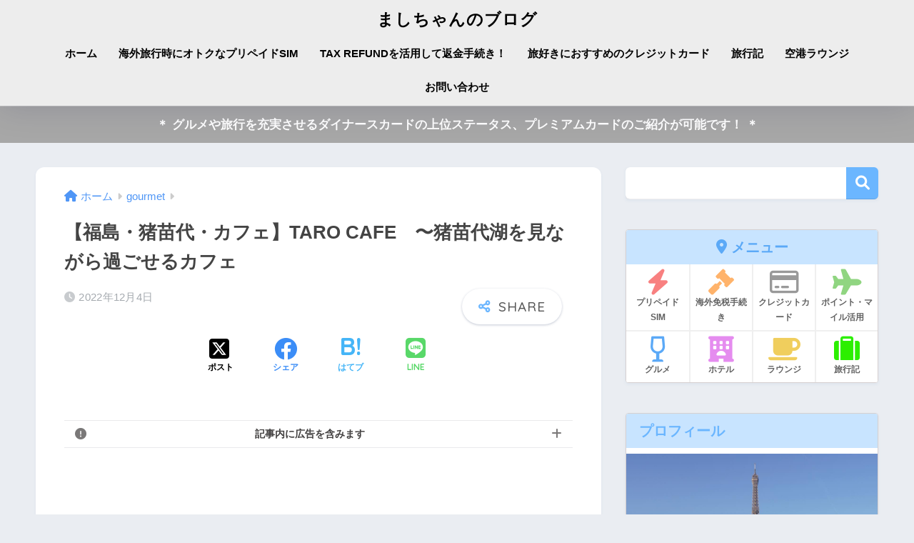

--- FILE ---
content_type: text/html; charset=UTF-8
request_url: https://mashichan.com/entry/taro-cafe-inawashiro
body_size: 28502
content:

<!DOCTYPE html>
<html lang="ja">
<head>
  <meta charset="utf-8">
  <meta http-equiv="X-UA-Compatible" content="IE=edge">
  <meta name="HandheldFriendly" content="True">
  <meta name="MobileOptimized" content="320">
  <meta name="viewport" content="width=device-width, initial-scale=1, viewport-fit=cover"/>
  <meta name="msapplication-TileColor" content="#6bb6ff">
  <meta name="theme-color" content="#6bb6ff">
  <link rel="pingback" href="https://mashichan.com/xmlrpc.php">
  <title>【福島・猪苗代・カフェ】TARO CAFE　〜猪苗代湖を見ながら過ごせるカフェ | ましちゃんのブログ</title>
<meta name='robots' content='max-image-preview:large' />
	<style>img:is([sizes="auto" i], [sizes^="auto," i]) { contain-intrinsic-size: 3000px 1500px }</style>
	
<!-- Google Tag Manager for WordPress by gtm4wp.com -->
<script data-cfasync="false" data-pagespeed-no-defer>
	var gtm4wp_datalayer_name = "dataLayer";
	var dataLayer = dataLayer || [];
</script>
<!-- End Google Tag Manager for WordPress by gtm4wp.com --><link rel='dns-prefetch' href='//fonts.googleapis.com' />
<link rel='dns-prefetch' href='//use.fontawesome.com' />
<link rel="alternate" type="application/rss+xml" title="ましちゃんのブログ &raquo; フィード" href="https://mashichan.com/feed" />
<link rel="alternate" type="application/rss+xml" title="ましちゃんのブログ &raquo; コメントフィード" href="https://mashichan.com/comments/feed" />
<link rel='stylesheet' id='sng-stylesheet-css' href='https://mashichan.com/wp-content/themes/sango-theme/style.css?version=3.9.11' type='text/css' media='all' />
<link rel='stylesheet' id='sng-option-css' href='https://mashichan.com/wp-content/themes/sango-theme/entry-option.css?version=3.9.11' type='text/css' media='all' />
<link rel='stylesheet' id='sng-old-css-css' href='https://mashichan.com/wp-content/themes/sango-theme/style-old.css?version=3.9.11' type='text/css' media='all' />
<link rel='stylesheet' id='sango_theme_gutenberg-style-css' href='https://mashichan.com/wp-content/themes/sango-theme/library/gutenberg/dist/build/style-blocks.css?version=3.9.11' type='text/css' media='all' />
<style id='sango_theme_gutenberg-style-inline-css' type='text/css'>
:root{--sgb-main-color:#6bb6ff;--sgb-pastel-color:#c8e4ff;--sgb-accent-color:#ffb36b;--sgb-widget-title-color:#6bb6ff;--sgb-widget-title-bg-color:#c8e4ff;--sgb-bg-color:#eaedf2;--wp--preset--color--sango-main:var(--sgb-main-color);--wp--preset--color--sango-pastel:var(--sgb-pastel-color);--wp--preset--color--sango-accent:var(--sgb-accent-color)}
</style>
<link rel='stylesheet' id='sng-googlefonts-css' href='https://fonts.googleapis.com/css?family=Quicksand%3A500%2C700&#038;display=swap' type='text/css' media='all' />
<link rel='stylesheet' id='sng-fontawesome-css' href='https://use.fontawesome.com/releases/v6.1.1/css/all.css' type='text/css' media='all' />
<link rel='stylesheet' id='wp-block-library-css' href='https://mashichan.com/wp-includes/css/dist/block-library/style.min.css?ver=6.8.1' type='text/css' media='all' />
<style id='rinkerg-gutenberg-rinker-style-inline-css' type='text/css'>
.wp-block-create-block-block{background-color:#21759b;color:#fff;padding:2px}

</style>
<style id='global-styles-inline-css' type='text/css'>
:root{--wp--preset--aspect-ratio--square: 1;--wp--preset--aspect-ratio--4-3: 4/3;--wp--preset--aspect-ratio--3-4: 3/4;--wp--preset--aspect-ratio--3-2: 3/2;--wp--preset--aspect-ratio--2-3: 2/3;--wp--preset--aspect-ratio--16-9: 16/9;--wp--preset--aspect-ratio--9-16: 9/16;--wp--preset--color--black: #000000;--wp--preset--color--cyan-bluish-gray: #abb8c3;--wp--preset--color--white: #ffffff;--wp--preset--color--pale-pink: #f78da7;--wp--preset--color--vivid-red: #cf2e2e;--wp--preset--color--luminous-vivid-orange: #ff6900;--wp--preset--color--luminous-vivid-amber: #fcb900;--wp--preset--color--light-green-cyan: #7bdcb5;--wp--preset--color--vivid-green-cyan: #00d084;--wp--preset--color--pale-cyan-blue: #8ed1fc;--wp--preset--color--vivid-cyan-blue: #0693e3;--wp--preset--color--vivid-purple: #9b51e0;--wp--preset--color--sango-main: var(--sgb-main-color);--wp--preset--color--sango-pastel: var(--sgb-pastel-color);--wp--preset--color--sango-accent: var(--sgb-accent-color);--wp--preset--color--sango-blue: #009EF3;--wp--preset--color--sango-orange: #ffb36b;--wp--preset--color--sango-red: #f88080;--wp--preset--color--sango-green: #90d581;--wp--preset--color--sango-black: #333;--wp--preset--color--sango-gray: gray;--wp--preset--color--sango-silver: whitesmoke;--wp--preset--color--sango-light-blue: #b4e0fa;--wp--preset--color--sango-light-red: #ffebeb;--wp--preset--color--sango-light-orange: #fff9e6;--wp--preset--gradient--vivid-cyan-blue-to-vivid-purple: linear-gradient(135deg,rgba(6,147,227,1) 0%,rgb(155,81,224) 100%);--wp--preset--gradient--light-green-cyan-to-vivid-green-cyan: linear-gradient(135deg,rgb(122,220,180) 0%,rgb(0,208,130) 100%);--wp--preset--gradient--luminous-vivid-amber-to-luminous-vivid-orange: linear-gradient(135deg,rgba(252,185,0,1) 0%,rgba(255,105,0,1) 100%);--wp--preset--gradient--luminous-vivid-orange-to-vivid-red: linear-gradient(135deg,rgba(255,105,0,1) 0%,rgb(207,46,46) 100%);--wp--preset--gradient--very-light-gray-to-cyan-bluish-gray: linear-gradient(135deg,rgb(238,238,238) 0%,rgb(169,184,195) 100%);--wp--preset--gradient--cool-to-warm-spectrum: linear-gradient(135deg,rgb(74,234,220) 0%,rgb(151,120,209) 20%,rgb(207,42,186) 40%,rgb(238,44,130) 60%,rgb(251,105,98) 80%,rgb(254,248,76) 100%);--wp--preset--gradient--blush-light-purple: linear-gradient(135deg,rgb(255,206,236) 0%,rgb(152,150,240) 100%);--wp--preset--gradient--blush-bordeaux: linear-gradient(135deg,rgb(254,205,165) 0%,rgb(254,45,45) 50%,rgb(107,0,62) 100%);--wp--preset--gradient--luminous-dusk: linear-gradient(135deg,rgb(255,203,112) 0%,rgb(199,81,192) 50%,rgb(65,88,208) 100%);--wp--preset--gradient--pale-ocean: linear-gradient(135deg,rgb(255,245,203) 0%,rgb(182,227,212) 50%,rgb(51,167,181) 100%);--wp--preset--gradient--electric-grass: linear-gradient(135deg,rgb(202,248,128) 0%,rgb(113,206,126) 100%);--wp--preset--gradient--midnight: linear-gradient(135deg,rgb(2,3,129) 0%,rgb(40,116,252) 100%);--wp--preset--font-size--small: 13px;--wp--preset--font-size--medium: 20px;--wp--preset--font-size--large: 36px;--wp--preset--font-size--x-large: 42px;--wp--preset--font-family--default: "Helvetica", "Arial", "Hiragino Kaku Gothic ProN", "Hiragino Sans", YuGothic, "Yu Gothic", "メイリオ", Meiryo, sans-serif;--wp--preset--font-family--notosans: "Noto Sans JP", var(--wp--preset--font-family--default);--wp--preset--font-family--mplusrounded: "M PLUS Rounded 1c", var(--wp--preset--font-family--default);--wp--preset--font-family--dfont: "Quicksand", var(--wp--preset--font-family--default);--wp--preset--spacing--20: 0.44rem;--wp--preset--spacing--30: 0.67rem;--wp--preset--spacing--40: 1rem;--wp--preset--spacing--50: 1.5rem;--wp--preset--spacing--60: 2.25rem;--wp--preset--spacing--70: 3.38rem;--wp--preset--spacing--80: 5.06rem;--wp--preset--shadow--natural: 6px 6px 9px rgba(0, 0, 0, 0.2);--wp--preset--shadow--deep: 12px 12px 50px rgba(0, 0, 0, 0.4);--wp--preset--shadow--sharp: 6px 6px 0px rgba(0, 0, 0, 0.2);--wp--preset--shadow--outlined: 6px 6px 0px -3px rgba(255, 255, 255, 1), 6px 6px rgba(0, 0, 0, 1);--wp--preset--shadow--crisp: 6px 6px 0px rgba(0, 0, 0, 1);--wp--custom--wrap--width: 92%;--wp--custom--wrap--default-width: 800px;--wp--custom--wrap--content-width: 1180px;--wp--custom--wrap--max-width: var(--wp--custom--wrap--content-width);--wp--custom--wrap--side: 30%;--wp--custom--wrap--gap: 2em;--wp--custom--wrap--mobile--padding: 15px;--wp--custom--shadow--large: 0 15px 30px -7px rgba(0, 12, 66, 0.15 );--wp--custom--shadow--large-hover: 0 40px 50px -15px rgba(0, 12, 66, 0.2 );--wp--custom--shadow--medium: 0 6px 13px -3px rgba(0, 12, 66, 0.1), 0 0px 1px rgba(0,30,100, 0.1 );--wp--custom--shadow--medium-hover: 0 12px 45px -9px rgb(0 0 0 / 23%);--wp--custom--shadow--solid: 0 1px 2px 0 rgba(24, 44, 84, 0.1), 0 1px 3px 1px rgba(24, 44, 84, 0.1);--wp--custom--shadow--solid-hover: 0 2px 4px 0 rgba(24, 44, 84, 0.1), 0 2px 8px 0 rgba(24, 44, 84, 0.1);--wp--custom--shadow--small: 0 2px 4px #4385bb12;--wp--custom--rounded--medium: 12px;--wp--custom--rounded--small: 6px;--wp--custom--widget--padding-horizontal: 18px;--wp--custom--widget--padding-vertical: 6px;--wp--custom--widget--icon-margin: 6px;--wp--custom--widget--gap: 2.5em;--wp--custom--entry--gap: 1.5rem;--wp--custom--entry--gap-mobile: 1rem;--wp--custom--entry--border-color: #eaedf2;--wp--custom--animation--fade-in: fadeIn 0.7s ease 0s 1 normal;--wp--custom--animation--header: fadeHeader 1s ease 0s 1 normal;--wp--custom--transition--default: 0.3s ease-in-out;--wp--custom--totop--opacity: 0.6;--wp--custom--totop--right: 18px;--wp--custom--totop--bottom: 20px;--wp--custom--totop--mobile--right: 15px;--wp--custom--totop--mobile--bottom: 10px;--wp--custom--toc--button--opacity: 0.6;--wp--custom--footer--column-gap: 40px;}:root { --wp--style--global--content-size: 900px;--wp--style--global--wide-size: 980px; }:where(body) { margin: 0; }.wp-site-blocks > .alignleft { float: left; margin-right: 2em; }.wp-site-blocks > .alignright { float: right; margin-left: 2em; }.wp-site-blocks > .aligncenter { justify-content: center; margin-left: auto; margin-right: auto; }:where(.wp-site-blocks) > * { margin-block-start: 1.5rem; margin-block-end: 0; }:where(.wp-site-blocks) > :first-child { margin-block-start: 0; }:where(.wp-site-blocks) > :last-child { margin-block-end: 0; }:root { --wp--style--block-gap: 1.5rem; }:root :where(.is-layout-flow) > :first-child{margin-block-start: 0;}:root :where(.is-layout-flow) > :last-child{margin-block-end: 0;}:root :where(.is-layout-flow) > *{margin-block-start: 1.5rem;margin-block-end: 0;}:root :where(.is-layout-constrained) > :first-child{margin-block-start: 0;}:root :where(.is-layout-constrained) > :last-child{margin-block-end: 0;}:root :where(.is-layout-constrained) > *{margin-block-start: 1.5rem;margin-block-end: 0;}:root :where(.is-layout-flex){gap: 1.5rem;}:root :where(.is-layout-grid){gap: 1.5rem;}.is-layout-flow > .alignleft{float: left;margin-inline-start: 0;margin-inline-end: 2em;}.is-layout-flow > .alignright{float: right;margin-inline-start: 2em;margin-inline-end: 0;}.is-layout-flow > .aligncenter{margin-left: auto !important;margin-right: auto !important;}.is-layout-constrained > .alignleft{float: left;margin-inline-start: 0;margin-inline-end: 2em;}.is-layout-constrained > .alignright{float: right;margin-inline-start: 2em;margin-inline-end: 0;}.is-layout-constrained > .aligncenter{margin-left: auto !important;margin-right: auto !important;}.is-layout-constrained > :where(:not(.alignleft):not(.alignright):not(.alignfull)){max-width: var(--wp--style--global--content-size);margin-left: auto !important;margin-right: auto !important;}.is-layout-constrained > .alignwide{max-width: var(--wp--style--global--wide-size);}body .is-layout-flex{display: flex;}.is-layout-flex{flex-wrap: wrap;align-items: center;}.is-layout-flex > :is(*, div){margin: 0;}body .is-layout-grid{display: grid;}.is-layout-grid > :is(*, div){margin: 0;}body{font-family: var(--sgb-font-family);padding-top: 0px;padding-right: 0px;padding-bottom: 0px;padding-left: 0px;}a:where(:not(.wp-element-button)){text-decoration: underline;}:root :where(.wp-element-button, .wp-block-button__link){background-color: #32373c;border-width: 0;color: #fff;font-family: inherit;font-size: inherit;line-height: inherit;padding: calc(0.667em + 2px) calc(1.333em + 2px);text-decoration: none;}.has-black-color{color: var(--wp--preset--color--black) !important;}.has-cyan-bluish-gray-color{color: var(--wp--preset--color--cyan-bluish-gray) !important;}.has-white-color{color: var(--wp--preset--color--white) !important;}.has-pale-pink-color{color: var(--wp--preset--color--pale-pink) !important;}.has-vivid-red-color{color: var(--wp--preset--color--vivid-red) !important;}.has-luminous-vivid-orange-color{color: var(--wp--preset--color--luminous-vivid-orange) !important;}.has-luminous-vivid-amber-color{color: var(--wp--preset--color--luminous-vivid-amber) !important;}.has-light-green-cyan-color{color: var(--wp--preset--color--light-green-cyan) !important;}.has-vivid-green-cyan-color{color: var(--wp--preset--color--vivid-green-cyan) !important;}.has-pale-cyan-blue-color{color: var(--wp--preset--color--pale-cyan-blue) !important;}.has-vivid-cyan-blue-color{color: var(--wp--preset--color--vivid-cyan-blue) !important;}.has-vivid-purple-color{color: var(--wp--preset--color--vivid-purple) !important;}.has-sango-main-color{color: var(--wp--preset--color--sango-main) !important;}.has-sango-pastel-color{color: var(--wp--preset--color--sango-pastel) !important;}.has-sango-accent-color{color: var(--wp--preset--color--sango-accent) !important;}.has-sango-blue-color{color: var(--wp--preset--color--sango-blue) !important;}.has-sango-orange-color{color: var(--wp--preset--color--sango-orange) !important;}.has-sango-red-color{color: var(--wp--preset--color--sango-red) !important;}.has-sango-green-color{color: var(--wp--preset--color--sango-green) !important;}.has-sango-black-color{color: var(--wp--preset--color--sango-black) !important;}.has-sango-gray-color{color: var(--wp--preset--color--sango-gray) !important;}.has-sango-silver-color{color: var(--wp--preset--color--sango-silver) !important;}.has-sango-light-blue-color{color: var(--wp--preset--color--sango-light-blue) !important;}.has-sango-light-red-color{color: var(--wp--preset--color--sango-light-red) !important;}.has-sango-light-orange-color{color: var(--wp--preset--color--sango-light-orange) !important;}.has-black-background-color{background-color: var(--wp--preset--color--black) !important;}.has-cyan-bluish-gray-background-color{background-color: var(--wp--preset--color--cyan-bluish-gray) !important;}.has-white-background-color{background-color: var(--wp--preset--color--white) !important;}.has-pale-pink-background-color{background-color: var(--wp--preset--color--pale-pink) !important;}.has-vivid-red-background-color{background-color: var(--wp--preset--color--vivid-red) !important;}.has-luminous-vivid-orange-background-color{background-color: var(--wp--preset--color--luminous-vivid-orange) !important;}.has-luminous-vivid-amber-background-color{background-color: var(--wp--preset--color--luminous-vivid-amber) !important;}.has-light-green-cyan-background-color{background-color: var(--wp--preset--color--light-green-cyan) !important;}.has-vivid-green-cyan-background-color{background-color: var(--wp--preset--color--vivid-green-cyan) !important;}.has-pale-cyan-blue-background-color{background-color: var(--wp--preset--color--pale-cyan-blue) !important;}.has-vivid-cyan-blue-background-color{background-color: var(--wp--preset--color--vivid-cyan-blue) !important;}.has-vivid-purple-background-color{background-color: var(--wp--preset--color--vivid-purple) !important;}.has-sango-main-background-color{background-color: var(--wp--preset--color--sango-main) !important;}.has-sango-pastel-background-color{background-color: var(--wp--preset--color--sango-pastel) !important;}.has-sango-accent-background-color{background-color: var(--wp--preset--color--sango-accent) !important;}.has-sango-blue-background-color{background-color: var(--wp--preset--color--sango-blue) !important;}.has-sango-orange-background-color{background-color: var(--wp--preset--color--sango-orange) !important;}.has-sango-red-background-color{background-color: var(--wp--preset--color--sango-red) !important;}.has-sango-green-background-color{background-color: var(--wp--preset--color--sango-green) !important;}.has-sango-black-background-color{background-color: var(--wp--preset--color--sango-black) !important;}.has-sango-gray-background-color{background-color: var(--wp--preset--color--sango-gray) !important;}.has-sango-silver-background-color{background-color: var(--wp--preset--color--sango-silver) !important;}.has-sango-light-blue-background-color{background-color: var(--wp--preset--color--sango-light-blue) !important;}.has-sango-light-red-background-color{background-color: var(--wp--preset--color--sango-light-red) !important;}.has-sango-light-orange-background-color{background-color: var(--wp--preset--color--sango-light-orange) !important;}.has-black-border-color{border-color: var(--wp--preset--color--black) !important;}.has-cyan-bluish-gray-border-color{border-color: var(--wp--preset--color--cyan-bluish-gray) !important;}.has-white-border-color{border-color: var(--wp--preset--color--white) !important;}.has-pale-pink-border-color{border-color: var(--wp--preset--color--pale-pink) !important;}.has-vivid-red-border-color{border-color: var(--wp--preset--color--vivid-red) !important;}.has-luminous-vivid-orange-border-color{border-color: var(--wp--preset--color--luminous-vivid-orange) !important;}.has-luminous-vivid-amber-border-color{border-color: var(--wp--preset--color--luminous-vivid-amber) !important;}.has-light-green-cyan-border-color{border-color: var(--wp--preset--color--light-green-cyan) !important;}.has-vivid-green-cyan-border-color{border-color: var(--wp--preset--color--vivid-green-cyan) !important;}.has-pale-cyan-blue-border-color{border-color: var(--wp--preset--color--pale-cyan-blue) !important;}.has-vivid-cyan-blue-border-color{border-color: var(--wp--preset--color--vivid-cyan-blue) !important;}.has-vivid-purple-border-color{border-color: var(--wp--preset--color--vivid-purple) !important;}.has-sango-main-border-color{border-color: var(--wp--preset--color--sango-main) !important;}.has-sango-pastel-border-color{border-color: var(--wp--preset--color--sango-pastel) !important;}.has-sango-accent-border-color{border-color: var(--wp--preset--color--sango-accent) !important;}.has-sango-blue-border-color{border-color: var(--wp--preset--color--sango-blue) !important;}.has-sango-orange-border-color{border-color: var(--wp--preset--color--sango-orange) !important;}.has-sango-red-border-color{border-color: var(--wp--preset--color--sango-red) !important;}.has-sango-green-border-color{border-color: var(--wp--preset--color--sango-green) !important;}.has-sango-black-border-color{border-color: var(--wp--preset--color--sango-black) !important;}.has-sango-gray-border-color{border-color: var(--wp--preset--color--sango-gray) !important;}.has-sango-silver-border-color{border-color: var(--wp--preset--color--sango-silver) !important;}.has-sango-light-blue-border-color{border-color: var(--wp--preset--color--sango-light-blue) !important;}.has-sango-light-red-border-color{border-color: var(--wp--preset--color--sango-light-red) !important;}.has-sango-light-orange-border-color{border-color: var(--wp--preset--color--sango-light-orange) !important;}.has-vivid-cyan-blue-to-vivid-purple-gradient-background{background: var(--wp--preset--gradient--vivid-cyan-blue-to-vivid-purple) !important;}.has-light-green-cyan-to-vivid-green-cyan-gradient-background{background: var(--wp--preset--gradient--light-green-cyan-to-vivid-green-cyan) !important;}.has-luminous-vivid-amber-to-luminous-vivid-orange-gradient-background{background: var(--wp--preset--gradient--luminous-vivid-amber-to-luminous-vivid-orange) !important;}.has-luminous-vivid-orange-to-vivid-red-gradient-background{background: var(--wp--preset--gradient--luminous-vivid-orange-to-vivid-red) !important;}.has-very-light-gray-to-cyan-bluish-gray-gradient-background{background: var(--wp--preset--gradient--very-light-gray-to-cyan-bluish-gray) !important;}.has-cool-to-warm-spectrum-gradient-background{background: var(--wp--preset--gradient--cool-to-warm-spectrum) !important;}.has-blush-light-purple-gradient-background{background: var(--wp--preset--gradient--blush-light-purple) !important;}.has-blush-bordeaux-gradient-background{background: var(--wp--preset--gradient--blush-bordeaux) !important;}.has-luminous-dusk-gradient-background{background: var(--wp--preset--gradient--luminous-dusk) !important;}.has-pale-ocean-gradient-background{background: var(--wp--preset--gradient--pale-ocean) !important;}.has-electric-grass-gradient-background{background: var(--wp--preset--gradient--electric-grass) !important;}.has-midnight-gradient-background{background: var(--wp--preset--gradient--midnight) !important;}.has-small-font-size{font-size: var(--wp--preset--font-size--small) !important;}.has-medium-font-size{font-size: var(--wp--preset--font-size--medium) !important;}.has-large-font-size{font-size: var(--wp--preset--font-size--large) !important;}.has-x-large-font-size{font-size: var(--wp--preset--font-size--x-large) !important;}.has-default-font-family{font-family: var(--wp--preset--font-family--default) !important;}.has-notosans-font-family{font-family: var(--wp--preset--font-family--notosans) !important;}.has-mplusrounded-font-family{font-family: var(--wp--preset--font-family--mplusrounded) !important;}.has-dfont-font-family{font-family: var(--wp--preset--font-family--dfont) !important;}
:root :where(.wp-block-button .wp-block-button__link){background-color: var(--wp--preset--color--sango-main);border-radius: var(--wp--custom--rounded--medium);color: #fff;font-size: 18px;font-weight: 600;padding-top: 0.4em;padding-right: 1.3em;padding-bottom: 0.4em;padding-left: 1.3em;}
:root :where(.wp-block-pullquote){font-size: 1.5em;line-height: 1.6;}
</style>
<link rel='stylesheet' id='contact-form-7-css' href='https://mashichan.com/wp-content/plugins/contact-form-7/includes/css/styles.css' type='text/css' media='all' />
<link rel='stylesheet' id='cf7msm_styles-css' href='https://mashichan.com/wp-content/plugins/contact-form-7-multi-step-module/resources/cf7msm.css' type='text/css' media='all' />
<link rel='stylesheet' id='kojika_plugin-css' href='https://mashichan.com/wp-content/plugins/kojika-sango-supporter/css/front_style.css' type='text/css' media='all' />
<link rel='stylesheet' id='yyi_rinker_stylesheet-css' href='https://mashichan.com/wp-content/plugins/yyi-rinker/css/style.css?v=1.11.1' type='text/css' media='all' />
<link rel='stylesheet' id='child-style-css' href='https://mashichan.com/wp-content/themes/sango-theme-child/style.css' type='text/css' media='all' />
<link rel='stylesheet' id='tablepress-default-css' href='https://mashichan.com/wp-content/plugins/tablepress/css/build/default.css' type='text/css' media='all' />
<script type="text/javascript" src="https://mashichan.com/wp-includes/js/jquery/jquery.min.js?ver=3.7.1" id="jquery-core-js"></script>
<script type="text/javascript" src="https://mashichan.com/wp-includes/js/jquery/jquery-migrate.min.js?ver=3.4.1" id="jquery-migrate-js"></script>
<script type="text/javascript" src="https://mashichan.com/wp-content/plugins/yyi-rinker/js/event-tracking.js?v=1.11.1" id="yyi_rinker_event_tracking_script-js"></script>
<link rel="https://api.w.org/" href="https://mashichan.com/wp-json/" /><link rel="alternate" title="JSON" type="application/json" href="https://mashichan.com/wp-json/wp/v2/posts/48879" /><link rel="EditURI" type="application/rsd+xml" title="RSD" href="https://mashichan.com/xmlrpc.php?rsd" />
<link rel="canonical" href="https://mashichan.com/entry/taro-cafe-inawashiro" />
<link rel='shortlink' href='https://mashichan.com/?p=48879' />
<link rel="alternate" title="oEmbed (JSON)" type="application/json+oembed" href="https://mashichan.com/wp-json/oembed/1.0/embed?url=https%3A%2F%2Fmashichan.com%2Fentry%2Ftaro-cafe-inawashiro" />
<link rel="alternate" title="oEmbed (XML)" type="text/xml+oembed" href="https://mashichan.com/wp-json/oembed/1.0/embed?url=https%3A%2F%2Fmashichan.com%2Fentry%2Ftaro-cafe-inawashiro&#038;format=xml" />
<script type="text/javascript">
(function(url){
	if(/(?:Chrome\/26\.0\.1410\.63 Safari\/537\.31|WordfenceTestMonBot)/.test(navigator.userAgent)){ return; }
	var addEvent = function(evt, handler) {
		if (window.addEventListener) {
			document.addEventListener(evt, handler, false);
		} else if (window.attachEvent) {
			document.attachEvent('on' + evt, handler);
		}
	};
	var removeEvent = function(evt, handler) {
		if (window.removeEventListener) {
			document.removeEventListener(evt, handler, false);
		} else if (window.detachEvent) {
			document.detachEvent('on' + evt, handler);
		}
	};
	var evts = 'contextmenu dblclick drag dragend dragenter dragleave dragover dragstart drop keydown keypress keyup mousedown mousemove mouseout mouseover mouseup mousewheel scroll'.split(' ');
	var logHuman = function() {
		if (window.wfLogHumanRan) { return; }
		window.wfLogHumanRan = true;
		var wfscr = document.createElement('script');
		wfscr.type = 'text/javascript';
		wfscr.async = true;
		wfscr.src = url + '&r=' + Math.random();
		(document.getElementsByTagName('head')[0]||document.getElementsByTagName('body')[0]).appendChild(wfscr);
		for (var i = 0; i < evts.length; i++) {
			removeEvent(evts[i], logHuman);
		}
	};
	for (var i = 0; i < evts.length; i++) {
		addEvent(evts[i], logHuman);
	}
})('//mashichan.com/?wordfence_lh=1&hid=6A319EBD0334A0FDDD14EB6D63171BE6');
</script>
<!-- Google Tag Manager for WordPress by gtm4wp.com -->
<!-- GTM Container placement set to footer -->
<script data-cfasync="false" data-pagespeed-no-defer>
	var dataLayer_content = {"pagePostType":"post","pagePostType2":"single-post","pageCategory":["gourmet"],"pageAttributes":["taro-cafe","%e3%82%ab%e3%83%95%e3%82%a7","%e7%8c%aa%e8%8b%97%e4%bb%a3","%e7%a6%8f%e5%b3%b6"],"pagePostAuthor":"ましちゃん"};
	dataLayer.push( dataLayer_content );
</script>
<script data-cfasync="false" data-pagespeed-no-defer>
(function(w,d,s,l,i){w[l]=w[l]||[];w[l].push({'gtm.start':
new Date().getTime(),event:'gtm.js'});var f=d.getElementsByTagName(s)[0],
j=d.createElement(s),dl=l!='dataLayer'?'&l='+l:'';j.async=true;j.src=
'//www.googletagmanager.com/gtm.js?id='+i+dl;f.parentNode.insertBefore(j,f);
})(window,document,'script','dataLayer','GTM-584NBJT');
</script>
<!-- End Google Tag Manager for WordPress by gtm4wp.com --><script type="text/javascript" language="javascript">
    var vc_pid = "885512192";
</script><script type="text/javascript" src="//aml.valuecommerce.com/vcdal.js" async></script><style>
.yyi-rinker-images {
    display: flex;
    justify-content: center;
    align-items: center;
    position: relative;

}
div.yyi-rinker-image img.yyi-rinker-main-img.hidden {
    display: none;
}

.yyi-rinker-images-arrow {
    cursor: pointer;
    position: absolute;
    top: 50%;
    display: block;
    margin-top: -11px;
    opacity: 0.6;
    width: 22px;
}

.yyi-rinker-images-arrow-left{
    left: -10px;
}
.yyi-rinker-images-arrow-right{
    right: -10px;
}

.yyi-rinker-images-arrow-left.hidden {
    display: none;
}

.yyi-rinker-images-arrow-right.hidden {
    display: none;
}
div.yyi-rinker-contents.yyi-rinker-design-tate  div.yyi-rinker-box{
    flex-direction: column;
}

div.yyi-rinker-contents.yyi-rinker-design-slim div.yyi-rinker-box .yyi-rinker-links {
    flex-direction: column;
}

div.yyi-rinker-contents.yyi-rinker-design-slim div.yyi-rinker-info {
    width: 100%;
}

div.yyi-rinker-contents.yyi-rinker-design-slim .yyi-rinker-title {
    text-align: center;
}

div.yyi-rinker-contents.yyi-rinker-design-slim .yyi-rinker-links {
    text-align: center;
}
div.yyi-rinker-contents.yyi-rinker-design-slim .yyi-rinker-image {
    margin: auto;
}

div.yyi-rinker-contents.yyi-rinker-design-slim div.yyi-rinker-info ul.yyi-rinker-links li {
	align-self: stretch;
}
div.yyi-rinker-contents.yyi-rinker-design-slim div.yyi-rinker-box div.yyi-rinker-info {
	padding: 0;
}
div.yyi-rinker-contents.yyi-rinker-design-slim div.yyi-rinker-box {
	flex-direction: column;
	padding: 14px 5px 0;
}

.yyi-rinker-design-slim div.yyi-rinker-box div.yyi-rinker-info {
	text-align: center;
}

.yyi-rinker-design-slim div.price-box span.price {
	display: block;
}

div.yyi-rinker-contents.yyi-rinker-design-slim div.yyi-rinker-info div.yyi-rinker-title a{
	font-size:16px;
}

div.yyi-rinker-contents.yyi-rinker-design-slim ul.yyi-rinker-links li.amazonkindlelink:before,  div.yyi-rinker-contents.yyi-rinker-design-slim ul.yyi-rinker-links li.amazonlink:before,  div.yyi-rinker-contents.yyi-rinker-design-slim ul.yyi-rinker-links li.rakutenlink:before, div.yyi-rinker-contents.yyi-rinker-design-slim ul.yyi-rinker-links li.yahoolink:before, div.yyi-rinker-contents.yyi-rinker-design-slim ul.yyi-rinker-links li.mercarilink:before {
	font-size:12px;
}

div.yyi-rinker-contents.yyi-rinker-design-slim ul.yyi-rinker-links li a {
	font-size: 13px;
}
.entry-content ul.yyi-rinker-links li {
	padding: 0;
}

div.yyi-rinker-contents .yyi-rinker-attention.attention_desing_right_ribbon {
    width: 89px;
    height: 91px;
    position: absolute;
    top: -1px;
    right: -1px;
    left: auto;
    overflow: hidden;
}

div.yyi-rinker-contents .yyi-rinker-attention.attention_desing_right_ribbon span {
    display: inline-block;
    width: 146px;
    position: absolute;
    padding: 4px 0;
    left: -13px;
    top: 12px;
    text-align: center;
    font-size: 12px;
    line-height: 24px;
    -webkit-transform: rotate(45deg);
    transform: rotate(45deg);
    box-shadow: 0 1px 3px rgba(0, 0, 0, 0.2);
}

div.yyi-rinker-contents .yyi-rinker-attention.attention_desing_right_ribbon {
    background: none;
}
.yyi-rinker-attention.attention_desing_right_ribbon .yyi-rinker-attention-after,
.yyi-rinker-attention.attention_desing_right_ribbon .yyi-rinker-attention-before{
display:none;
}
div.yyi-rinker-use-right_ribbon div.yyi-rinker-title {
    margin-right: 2rem;
}

				</style><meta property="og:title" content="【福島・猪苗代・カフェ】TARO CAFE　〜猪苗代湖を見ながら過ごせるカフェ" />
<meta property="og:description" content="&nbsp; 郡山の方面から、猪苗代湖をぐるっと反時計回りに車で移動してこちらのお店に。 冬のカラッとした湖の景色も美しいです。 猪苗代湖を眺めことが出来る人気のカフェ。 [toc] 目次 非表示 TARO CAFE（タ ... " />
<meta property="og:type" content="article" />
<meta property="og:url" content="https://mashichan.com/entry/taro-cafe-inawashiro" />
<meta property="og:image" content="https://mashichan.com/wp-content/uploads/2022/12/20221204_tarocafe_dsc03400_lr_1200_small.jpg" />
<meta name="thumbnail" content="https://mashichan.com/wp-content/uploads/2022/12/20221204_tarocafe_dsc03400_lr_1200_small.jpg" />
<meta property="og:site_name" content="ましちゃんのブログ" />
<meta name="twitter:card" content="summary_large_image" />
<meta name="google-site-verification" content="sPsXbxfe6DxX1Vc7YwNVlw0k9pH3qri-7CTZSWwpdjk" />
<meta name="google-site-verification" content="sPsXbxfe6DxX1Vc7YwNVlw0k9pH3qri-7CTZSWwpdjk" />


<script type="text/javascript" language="javascript">
    var vc_pid = "885512192";
</script><script type="text/javascript" src="//aml.valuecommerce.com/vcdal.js" async></script>	<script>
		(function(i,s,o,g,r,a,m){i['GoogleAnalyticsObject']=r;i[r]=i[r]||function(){
		(i[r].q=i[r].q||[]).push(arguments)},i[r].l=1*new Date();a=s.createElement(o),
		m=s.getElementsByTagName(o)[0];a.async=1;a.src=g;m.parentNode.insertBefore(a,m)
		})(window,document,'script','//www.google-analytics.com/analytics.js','ga');
		ga('create', 'UA-104936414-1', 'auto');
		ga('send', 'pageview');
	</script>
	<link rel="icon" href="https://mashichan.com/wp-content/uploads/2017/08/cropped-apple-touch-icon-180x180-32x32.png" sizes="32x32" />
<link rel="icon" href="https://mashichan.com/wp-content/uploads/2017/08/cropped-apple-touch-icon-180x180-192x192.png" sizes="192x192" />
<link rel="apple-touch-icon" href="https://mashichan.com/wp-content/uploads/2017/08/cropped-apple-touch-icon-180x180-180x180.png" />
<meta name="msapplication-TileImage" content="https://mashichan.com/wp-content/uploads/2017/08/cropped-apple-touch-icon-180x180-270x270.png" />
		<style type="text/css" id="wp-custom-css">
			@media only screen and (min-width: 1030px) { #main .sidelong__article { float: none; width: 94%; margin: 0 0 25px; } .sidelong h2 { font-size: 19px; }
}/*end 1030px*/

.sidebar .widget {
  border: solid 1px #d6d0d0;
  border-radius: 4px; /* 角丸にする場合 */
  overflow: hidden; /* 角丸にする場合 */
}
/*検索ウィジェットは元から影がついているため不要*/
.sidebar .widget_search {
  border: none;
}


/*--------------------------------------
  上部の見出し(SANGOサポーター)
--------------------------------------*/
.kjk_fixed_headline {/*上部の見出し部分*/
    background-color: #f7f7f7!important;/*背景色*/
    border-left: 3px solid #424242;/*左側の縦線*/
    border-bottom: 2px solid #DADADA;/*下線*/
    color: #424242!important;/*文字の色*/
}
.kjk_fixed_headline .fa-chevron-circle-right:before {/*アイコン*/
    content: "\f212"!important;/*お好きに*/
    font-size: 1.2em;/*アイコンの大きさ*/
    color: #595959;/*アイコンの色*/
}
@media only screen and (min-width: 481px){/*PC表示*/
.kjk_fixed_headline {/*見出し部分*/
    border-left: none;/*左の縦線削除*/
    border-bottom: 3px solid #DADADA;/*下線*/
    text-align: center;/*中央揃え*/
}}



/*--------------------------------------
  Rinkerカスタマイズ　マクリンさんver
--------------------------------------*/
/*Rinker変更*/
div.yyi-rinker-contents ul.yyi-rinker-links li.yahoolink {
    background: #51a7e8;
}
div.yyi-rinker-contents ul.yyi-rinker-links li a {
    padding-left: 0px;
}
@media screen and (min-width: 375px) and (max-width:490px){/*スマホ表示用（ブレイクポイント500px）*/
/*-----全体-----*/
div.yyi-rinker-contents div.yyi-rinker-box {
    display: block;/*縦表示になるように*/
}
/*-----商品名やボタンなど-----*/
div.yyi-rinker-info {/*全体*/
    padding: 0;/*余白削除*/
    margin: auto;/*中央揃え*/
    width: 87%;/*横幅*/
    text-align: center;/*商品名やボタンを中央表示*/
}
div.yyi-rinker-contents div.yyi-rinker-detail .price-box .price {/*価格*/
    display: block;/*価格を縦並びにする*/
}
div.yyi-rinker-contents ul.yyi-rinker-links li {/*ボタン*/
    width: 100%;/*横幅いっぱい*/
    margin: .5em 0;/*上下の余白　左右の余白削除*/
    line-height:44px;
    height: 44px;
    font-size: 0.95em;
    padding: 0 14px 0 10px;
}
body div.yyi-rinker-contents ul.yyi-rinker-links li a {/*ボタンの文字*/
    padding: 0;/*文字の余計な余白を削除*/
    height:44px;
    line-height:44px;
    font-size: 0.95em;
}
/* rinker 商品詳細幅を広げる */
div.yyi-rinker-contents div.yyi-rinker-box div.yyi-rinker-info {
    width: calc(100% - 20px);
    display:block;
}
/* rinker サムネイル幅を230pxに */
div.yyi-rinker-contents div.yyi-rinker-image {
    width: 230px;
    min-width: 140px;
    padding: 0;
    margin-left:auto;
    margin-right:auto
}
div.yyi-rinker-contents img.yyi-rinker-main-img {
    width: auto;
}}
/*Rinker自由ボタンのマウスオーバー時*/
div.yyi-rinker-contents ul.yyi-rinker-links li.freelink2 a:hover {
    box-shadow: 0 12px 15px -5px rgba(0,0,0,.25);
}
div.yyi-rinker-contents ul.yyi-rinker-links li.amazonlink a:before, div.yyi-rinker-contents ul.yyi-rinker-links li.rakutenlink a:before, div.yyi-rinker-contents ul.yyi-rinker-links li.yahoolink a:before {
    content: "";
}



.tomkj a {
    position: fixed;
    bottom: 80px;
    right: 10px;
    height: 64px;
    width: 64px;
    text-align: center;
    border-radius: 50%;
    z-index: 9;
    opacity: 0.7;
    font-size: .9em;
}
.tomkj-c a {
    background: #fff;
    color: #5a5a5a;
    border: 2px solid;
}
.tomkj a:hover {
    text-decoration: none;
}
.tomkj p {
    margin-bottom: -18px;
    margin-top: 8px;
}
.tomkj p:last-child {
    font-size: 1.4em;
}

/* reCAPTCHA v3　表示位置 */
.grecaptcha-badge{
position: fixed;
bottom: 160px!important;
}
html {
  scroll-padding-top: 50px; /* スクロール位置の調整 */
}		</style>
		<style> a{color:#4f96f6}.header, .drawer__title{background-color:#ededed}#logo a{color:#000000}.desktop-nav li a , .mobile-nav li a, #drawer__open, .header-search__open, .drawer__title{color:#000000}.drawer__title__close span, .drawer__title__close span:before{background:#000000}.desktop-nav li:after{background:#000000}.mobile-nav .current-menu-item{border-bottom-color:#000000}.widgettitle, .sidebar .wp-block-group h2, .drawer .wp-block-group h2{color:#6bb6ff;background-color:#c8e4ff}#footer-menu a, .copyright{color:#000000}#footer-menu{background-color:#ededed}.footer{background-color:#e0e4eb}.footer, .footer a, .footer .widget ul li a{color:#3c3c3c}body{font-size:90%}@media only screen and (min-width:481px){body{font-size:107%}}@media only screen and (min-width:1030px){body{font-size:107%}}.totop{background:#009EF3}.header-info a{color:#FFF;background:linear-gradient(95deg, #a7a7a7, #a7a7a7)}.fixed-menu ul{background:#FFF}.fixed-menu a{color:#a2a7ab}.fixed-menu .current-menu-item a, .fixed-menu ul li a.active{color:#009EF3}.post-tab{background:#FFF}.post-tab > div{color:#a7a7a7}body{--sgb-font-family:var(--wp--preset--font-family--default)}#fixed_sidebar{top:0px}:target{scroll-margin-top:0px}.Threads:before{background-image:url("https://mashichan.com/wp-content/themes/sango-theme/library/images/threads.svg")}.profile-sns li .Threads:before{background-image:url("https://mashichan.com/wp-content/themes/sango-theme/library/images/threads-outline.svg")}.X:before{background-image:url("https://mashichan.com/wp-content/themes/sango-theme/library/images/x-circle.svg")}</style><style>    .sgb-toc-button {
      background-color: #6bb6ff;}</style><style>#sgb-css-id-1 .sgb-acc__title {
	text-align: center;
	padding: 8px 39px 8px 15px;
	font-size: 14px;
}
#sgb-css-id-1 .sgb-acc__input:checked+.sgb-acc__title {
    border-bottom: 1px dashed rgba(82,81,101,.12);
}

#sgb-css-id-1 .sgb-acc__title {
	border: 0;
    border-top: 1px solid rgba(82,81,101,.12);
	border-bottom: 1px solid rgba(82,81,101,.12);
}

#sgb-css-id-1 .sgb-acc__title:before {
    content: "\f06a";
    font-family: "Font Awesome 5 Free";
	font-size: 16px;
    font-weight: 900;
    line-height: 15px;
    opacity: 0.7;
    position: absolute;
    left: 15px;
    top: calc(50% - 7.5px);
}

#sgb-css-id-1 .sgb-acc__content p {
	color: var(--sgb--custom--text-color);
	font-size: calc(var(--sgb--custom--text-size,13)* 1px);
}</style>
</head>
<body class="wp-singular post-template-default single single-post postid-48879 single-format-standard wp-theme-sango-theme wp-child-theme-sango-theme-child fa5">
    <div id="container"> 
  			<header class="header
		 header--center	">
				<div id="inner-header" class="wrap">
		<div id="logo" class="header-logo h1 dfont">
	<a href="https://mashichan.com/" class="header-logo__link">
				ましちゃんのブログ	</a>
	</div>
	<div class="header-search">
		<input type="checkbox" class="header-search__input" id="header-search-input" onclick="document.querySelector('.header-search__modal .searchform__input').focus()">
	<label class="header-search__close" for="header-search-input"></label>
	<div class="header-search__modal">
	
<form role="search" method="get" class="searchform" action="https://mashichan.com/">
  <div>
    <input type="search" class="searchform__input" name="s" value="" placeholder="検索" />
    <button type="submit" class="searchform__submit" aria-label="検索"><i class="fas fa-search" aria-hidden="true"></i></button>
  </div>
</form>

	</div>
</div>	<nav class="desktop-nav clearfix"><ul id="menu-%e3%82%b0%e3%83%ad%e3%83%bc%e3%83%90%e3%83%ab%e3%83%a1%e3%83%8b%e3%83%a5%e3%83%bc" class="menu"><li id="menu-item-18" class="menu-item menu-item-type-custom menu-item-object-custom menu-item-home menu-item-18"><a href="https://mashichan.com/">ホーム</a></li>
<li id="menu-item-24167" class="menu-item menu-item-type-custom menu-item-object-custom menu-item-has-children menu-item-24167"><a href="https://mashichan.com/entry/category/prepaid-sim">海外旅行時にオトクなプリペイドSIM</a>
<ul class="sub-menu">
	<li id="menu-item-24170" class="menu-item menu-item-type-custom menu-item-object-custom menu-item-24170"><a href="https://mashichan.com/?s=WeChat+GO">欧州：WeChat GO</a></li>
	<li id="menu-item-24171" class="menu-item menu-item-type-custom menu-item-object-custom menu-item-24171"><a href="https://mashichan.com/?s=sim-2-fly">欧州・アジア全般：SIM 2 Fly</a></li>
</ul>
</li>
<li id="menu-item-24156" class="menu-item menu-item-type-taxonomy menu-item-object-category menu-item-24156"><a href="https://mashichan.com/entry/category/tax-refund">TAX REFUNDを活用して返金手続き！</a></li>
<li id="menu-item-10347" class="menu-item menu-item-type-taxonomy menu-item-object-category menu-item-has-children menu-item-10347"><a href="https://mashichan.com/entry/category/creditcard">旅好きにおすすめのクレジットカード</a>
<ul class="sub-menu">
	<li id="menu-item-28126" class="menu-item menu-item-type-custom menu-item-object-custom menu-item-28126"><a href="https://mashichan.com/?s=ダイナース">ダイナース</a></li>
	<li id="menu-item-28161" class="menu-item menu-item-type-custom menu-item-object-custom menu-item-28161"><a href="https://mashichan.com/?s=Marriott%20Bonvoy%20アメリカン・エキスプレス・カード">Marriott Bonvoy アメリカン・エキスプレス・カード</a></li>
	<li id="menu-item-28138" class="menu-item menu-item-type-custom menu-item-object-custom menu-item-28138"><a href="https://mashichan.com/?s=JCB">JCB</a></li>
</ul>
</li>
<li id="menu-item-27977" class="menu-item menu-item-type-taxonomy menu-item-object-category menu-item-27977"><a href="https://mashichan.com/entry/category/travel">旅行記</a></li>
<li id="menu-item-54190" class="menu-item menu-item-type-taxonomy menu-item-object-category menu-item-54190"><a href="https://mashichan.com/entry/category/airport-lounge">空港ラウンジ</a></li>
<li id="menu-item-30" class="menu-item menu-item-type-post_type menu-item-object-page menu-item-30"><a href="https://mashichan.com/inquiry">お問い合わせ</a></li>
</ul></nav></div>
	</header>
			<div class="header-info 
		">
	<a href="https://mashichan.com/entry/ana-diners-premium-card">
	＊ グルメや旅行を充実させるダイナースカードの上位ステータス、プレミアムカードのご紹介が可能です！ ＊	</a>
	</div>
	  <div id="content">
    <div id="inner-content" class="wrap cf">
      <main id="main">
                  <article id="entry" class="post-48879 post type-post status-publish format-standard has-post-thumbnail category-gourmet tag-taro-cafe tag-37 tag-3005 tag-3009">
            <header class="article-header entry-header">
	<nav id="breadcrumb" class="breadcrumb"><ul itemscope itemtype="http://schema.org/BreadcrumbList"><li itemprop="itemListElement" itemscope itemtype="http://schema.org/ListItem"><a href="https://mashichan.com" itemprop="item"><span itemprop="name">ホーム</span></a><meta itemprop="position" content="1" /></li><li itemprop="itemListElement" itemscope itemtype="http://schema.org/ListItem"><a href="https://mashichan.com/entry/category/gourmet" itemprop="item"><span itemprop="name">gourmet</span></a><meta itemprop="position" content="2" /></li></ul></nav>		<h1 class="entry-title single-title">【福島・猪苗代・カフェ】TARO CAFE　〜猪苗代湖を見ながら過ごせるカフェ</h1>
		<div class="entry-meta vcard">
	<time class="pubdate entry-time" itemprop="datePublished" datetime="2022-12-04">2022年12月4日</time>	</div>
			<input type="checkbox" id="fab">
	<label class="fab-btn extended-fab main-c" for="fab"><i class="fas fa-share-alt" aria-hidden="true"></i></label>
	<label class="fab__close-cover" for="fab"></label>
			<div id="fab__contents">
		<div class="fab__contents-main dfont">
		<label class="fab__contents__close" for="fab"><span></span></label>
		<p class="fab__contents_title">SHARE</p>
					<div class="fab__contents_img" style="background-image: url(https://mashichan.com/wp-content/uploads/2022/12/20221204_tarocafe_dsc03400_lr_1200_small-520x300.jpg);">
			</div>
					<div class="sns-btn
		 sns-dif	">
				<ul>
			<li class="tw sns-btn__item">
		<a href="https://twitter.com/intent/tweet?url=https%3A%2F%2Fmashichan.com%2Fentry%2Ftaro-cafe-inawashiro&text=%E3%80%90%E7%A6%8F%E5%B3%B6%E3%83%BB%E7%8C%AA%E8%8B%97%E4%BB%A3%E3%83%BB%E3%82%AB%E3%83%95%E3%82%A7%E3%80%91TARO+CAFE%E3%80%80%E3%80%9C%E7%8C%AA%E8%8B%97%E4%BB%A3%E6%B9%96%E3%82%92%E8%A6%8B%E3%81%AA%E3%81%8C%E3%82%89%E9%81%8E%E3%81%94%E3%81%9B%E3%82%8B%E3%82%AB%E3%83%95%E3%82%A7%EF%BD%9C%E3%81%BE%E3%81%97%E3%81%A1%E3%82%83%E3%82%93%E3%81%AE%E3%83%96%E3%83%AD%E3%82%B0" target="_blank" rel="nofollow noopener noreferrer" aria-label="Xでシェアする">
		<img alt="" src="https://mashichan.com/wp-content/themes/sango-theme/library/images/x.svg">
		<span class="share_txt">ポスト</span>
		</a>
			</li>
					<li class="fb sns-btn__item">
		<a href="https://www.facebook.com/share.php?u=https%3A%2F%2Fmashichan.com%2Fentry%2Ftaro-cafe-inawashiro" target="_blank" rel="nofollow noopener noreferrer" aria-label="Facebookでシェアする">
		<i class="fab fa-facebook" aria-hidden="true"></i>		<span class="share_txt">シェア</span>
		</a>
			</li>
					<li class="hatebu sns-btn__item">
		<a href="http://b.hatena.ne.jp/add?mode=confirm&url=https%3A%2F%2Fmashichan.com%2Fentry%2Ftaro-cafe-inawashiro&title=%E3%80%90%E7%A6%8F%E5%B3%B6%E3%83%BB%E7%8C%AA%E8%8B%97%E4%BB%A3%E3%83%BB%E3%82%AB%E3%83%95%E3%82%A7%E3%80%91TARO+CAFE%E3%80%80%E3%80%9C%E7%8C%AA%E8%8B%97%E4%BB%A3%E6%B9%96%E3%82%92%E8%A6%8B%E3%81%AA%E3%81%8C%E3%82%89%E9%81%8E%E3%81%94%E3%81%9B%E3%82%8B%E3%82%AB%E3%83%95%E3%82%A7%EF%BD%9C%E3%81%BE%E3%81%97%E3%81%A1%E3%82%83%E3%82%93%E3%81%AE%E3%83%96%E3%83%AD%E3%82%B0" target="_blank" rel="nofollow noopener noreferrer" aria-label="はてブでブックマークする">
		<i class="fa fa-hatebu" aria-hidden="true"></i>
		<span class="share_txt">はてブ</span>
		</a>
			</li>
					<li class="line sns-btn__item">
		<a href="https://social-plugins.line.me/lineit/share?url=https%3A%2F%2Fmashichan.com%2Fentry%2Ftaro-cafe-inawashiro&text=%E3%80%90%E7%A6%8F%E5%B3%B6%E3%83%BB%E7%8C%AA%E8%8B%97%E4%BB%A3%E3%83%BB%E3%82%AB%E3%83%95%E3%82%A7%E3%80%91TARO+CAFE%E3%80%80%E3%80%9C%E7%8C%AA%E8%8B%97%E4%BB%A3%E6%B9%96%E3%82%92%E8%A6%8B%E3%81%AA%E3%81%8C%E3%82%89%E9%81%8E%E3%81%94%E3%81%9B%E3%82%8B%E3%82%AB%E3%83%95%E3%82%A7%EF%BD%9C%E3%81%BE%E3%81%97%E3%81%A1%E3%82%83%E3%82%93%E3%81%AE%E3%83%96%E3%83%AD%E3%82%B0" target="_blank" rel="nofollow noopener noreferrer" aria-label="LINEでシェアする">
					<i class="fab fa-line" aria-hidden="true"></i>
				<span class="share_txt share_txt_line dfont">LINE</span>
		</a>
	</li>
				</ul>
	</div>
				</div>
	</div>
			<div class="sns-btn
			">
				<ul>
			<li class="tw sns-btn__item">
		<a href="https://twitter.com/intent/tweet?url=https%3A%2F%2Fmashichan.com%2Fentry%2Ftaro-cafe-inawashiro&text=%E3%80%90%E7%A6%8F%E5%B3%B6%E3%83%BB%E7%8C%AA%E8%8B%97%E4%BB%A3%E3%83%BB%E3%82%AB%E3%83%95%E3%82%A7%E3%80%91TARO+CAFE%E3%80%80%E3%80%9C%E7%8C%AA%E8%8B%97%E4%BB%A3%E6%B9%96%E3%82%92%E8%A6%8B%E3%81%AA%E3%81%8C%E3%82%89%E9%81%8E%E3%81%94%E3%81%9B%E3%82%8B%E3%82%AB%E3%83%95%E3%82%A7%EF%BD%9C%E3%81%BE%E3%81%97%E3%81%A1%E3%82%83%E3%82%93%E3%81%AE%E3%83%96%E3%83%AD%E3%82%B0" target="_blank" rel="nofollow noopener noreferrer" aria-label="Xでシェアする">
		<img alt="" src="https://mashichan.com/wp-content/themes/sango-theme/library/images/x.svg">
		<span class="share_txt">ポスト</span>
		</a>
			</li>
					<li class="fb sns-btn__item">
		<a href="https://www.facebook.com/share.php?u=https%3A%2F%2Fmashichan.com%2Fentry%2Ftaro-cafe-inawashiro" target="_blank" rel="nofollow noopener noreferrer" aria-label="Facebookでシェアする">
		<i class="fab fa-facebook" aria-hidden="true"></i>		<span class="share_txt">シェア</span>
		</a>
			</li>
					<li class="hatebu sns-btn__item">
		<a href="http://b.hatena.ne.jp/add?mode=confirm&url=https%3A%2F%2Fmashichan.com%2Fentry%2Ftaro-cafe-inawashiro&title=%E3%80%90%E7%A6%8F%E5%B3%B6%E3%83%BB%E7%8C%AA%E8%8B%97%E4%BB%A3%E3%83%BB%E3%82%AB%E3%83%95%E3%82%A7%E3%80%91TARO+CAFE%E3%80%80%E3%80%9C%E7%8C%AA%E8%8B%97%E4%BB%A3%E6%B9%96%E3%82%92%E8%A6%8B%E3%81%AA%E3%81%8C%E3%82%89%E9%81%8E%E3%81%94%E3%81%9B%E3%82%8B%E3%82%AB%E3%83%95%E3%82%A7%EF%BD%9C%E3%81%BE%E3%81%97%E3%81%A1%E3%82%83%E3%82%93%E3%81%AE%E3%83%96%E3%83%AD%E3%82%B0" target="_blank" rel="nofollow noopener noreferrer" aria-label="はてブでブックマークする">
		<i class="fa fa-hatebu" aria-hidden="true"></i>
		<span class="share_txt">はてブ</span>
		</a>
			</li>
					<li class="line sns-btn__item">
		<a href="https://social-plugins.line.me/lineit/share?url=https%3A%2F%2Fmashichan.com%2Fentry%2Ftaro-cafe-inawashiro&text=%E3%80%90%E7%A6%8F%E5%B3%B6%E3%83%BB%E7%8C%AA%E8%8B%97%E4%BB%A3%E3%83%BB%E3%82%AB%E3%83%95%E3%82%A7%E3%80%91TARO+CAFE%E3%80%80%E3%80%9C%E7%8C%AA%E8%8B%97%E4%BB%A3%E6%B9%96%E3%82%92%E8%A6%8B%E3%81%AA%E3%81%8C%E3%82%89%E9%81%8E%E3%81%94%E3%81%9B%E3%82%8B%E3%82%AB%E3%83%95%E3%82%A7%EF%BD%9C%E3%81%BE%E3%81%97%E3%81%A1%E3%82%83%E3%82%93%E3%81%AE%E3%83%96%E3%83%AD%E3%82%B0" target="_blank" rel="nofollow noopener noreferrer" aria-label="LINEでシェアする">
					<i class="fab fa-line" aria-hidden="true"></i>
				<span class="share_txt share_txt_line dfont">LINE</span>
		</a>
	</li>
				</ul>
	</div>
		</header>
<section class="entry-content">
	<div><div id="sgb-css-id-1" style="--sgb--custom--text-color: #5e5e5e;--sgb--custom--text-size: 15;">
<div class="wp-block-sgb-accordion sgb-acc"><input id="toggle-checkbox-a6ee6b34-9f2e-463f-9b1f-3a41238e4c3b" class="sgb-acc__input" type="checkbox"/><label class="sgb-acc__title" for="toggle-checkbox-a6ee6b34-9f2e-463f-9b1f-3a41238e4c3b" style="color:#413f3f;background-color:#FFF;box-shadow:none;border-radius:0">記事内に広告を含みます</label><div class="sgb-acc__content sgb-acc__content--save">
<p>この記事には広告を含む場合があります。</p>



<p>記事内で紹介する商品を購入することで、当サイトに売り上げの一部が還元されることがあります。</p>
</div></div>
</div></div><div class="widget_text sponsored"><div class="textwidget custom-html-widget"><script async src="https://pagead2.googlesyndication.com/pagead/js/adsbygoogle.js"></script>
<!-- リンクユニット（横長） -->
<ins class="adsbygoogle"
     style="display:block"
     data-ad-client="ca-pub-5913653300296204"
     data-ad-slot="5173348209"
     data-ad-format="link"
     data-full-width-responsive="true"></ins>
<script>
     (adsbygoogle = window.adsbygoogle || []).push({});
</script></div></div><p>&nbsp;</p>
<p>郡山の方面から、猪苗代湖をぐるっと反時計回りに車で移動してこちらのお店に。</p>
<p><img fetchpriority="high" decoding="async" class="alignnone size-full wp-image-48891" src="https://mashichan.com/wp-content/uploads/2022/12/20221204_tarocafe_dsc_2860_lr_1200_small.jpg" alt="" width="1200" height="799" srcset="https://mashichan.com/wp-content/uploads/2022/12/20221204_tarocafe_dsc_2860_lr_1200_small.jpg 1200w, https://mashichan.com/wp-content/uploads/2022/12/20221204_tarocafe_dsc_2860_lr_1200_small-451x300.jpg 451w, https://mashichan.com/wp-content/uploads/2022/12/20221204_tarocafe_dsc_2860_lr_1200_small-768x511.jpg 768w, https://mashichan.com/wp-content/uploads/2022/12/20221204_tarocafe_dsc_2860_lr_1200_small-940x626.jpg 940w" sizes="(max-width: 1200px) 100vw, 1200px"></p>
<p><span style="color: #0000ff;"><strong>冬のカラッとした湖の景色も美しいです。</strong></span></p>
<p><img decoding="async" class="alignnone size-full wp-image-48886" src="https://mashichan.com/wp-content/uploads/2022/12/20221204_tarocafe_dsc03406_lr_1200_small.jpg" alt="" width="1200" height="799" srcset="https://mashichan.com/wp-content/uploads/2022/12/20221204_tarocafe_dsc03406_lr_1200_small.jpg 1200w, https://mashichan.com/wp-content/uploads/2022/12/20221204_tarocafe_dsc03406_lr_1200_small-451x300.jpg 451w, https://mashichan.com/wp-content/uploads/2022/12/20221204_tarocafe_dsc03406_lr_1200_small-768x511.jpg 768w, https://mashichan.com/wp-content/uploads/2022/12/20221204_tarocafe_dsc03406_lr_1200_small-940x626.jpg 940w" sizes="(max-width: 1200px) 100vw, 1200px"></p>
<p><span style="color: #0000ff;"><strong>猪苗代湖を眺めことが出来る人気のカフェ。</strong></span></p>
<p><img decoding="async" class="alignnone size-full wp-image-48895" src="https://mashichan.com/wp-content/uploads/2022/12/20221204_tarocafe_dsc03408_lr_1200_small.jpg" alt="" width="1200" height="675" srcset="https://mashichan.com/wp-content/uploads/2022/12/20221204_tarocafe_dsc03408_lr_1200_small.jpg 1200w, https://mashichan.com/wp-content/uploads/2022/12/20221204_tarocafe_dsc03408_lr_1200_small-520x293.jpg 520w, https://mashichan.com/wp-content/uploads/2022/12/20221204_tarocafe_dsc03408_lr_1200_small-768x432.jpg 768w, https://mashichan.com/wp-content/uploads/2022/12/20221204_tarocafe_dsc03408_lr_1200_small-940x529.jpg 940w" sizes="(max-width: 1200px) 100vw, 1200px"></p>
<p><img loading="lazy" decoding="async" class="alignnone size-full wp-image-48888" src="https://mashichan.com/wp-content/uploads/2022/12/20221204_tarocafe_dsc03411_lr_1200_small.jpg" alt="" width="1200" height="675" srcset="https://mashichan.com/wp-content/uploads/2022/12/20221204_tarocafe_dsc03411_lr_1200_small.jpg 1200w, https://mashichan.com/wp-content/uploads/2022/12/20221204_tarocafe_dsc03411_lr_1200_small-520x293.jpg 520w, https://mashichan.com/wp-content/uploads/2022/12/20221204_tarocafe_dsc03411_lr_1200_small-768x432.jpg 768w, https://mashichan.com/wp-content/uploads/2022/12/20221204_tarocafe_dsc03411_lr_1200_small-940x529.jpg 940w" sizes="auto, (max-width: 1200px) 100vw, 1200px"></p>
<p>[toc]</p>
<div class="widget_text sponsored">
<div class="textwidget custom-html-widget"><script async src="https://pagead2.googlesyndication.com/pagead/js/adsbygoogle.js"></script><br />
<!-- レクタングル（中） --><br />
<ins class="adsbygoogle"
     style="display:block"
     data-ad-client="ca-pub-5913653300296204"
     data-ad-slot="7516055536"
     data-ad-format="auto"
     data-full-width-responsive="true"></ins><br />
<script>
     (adsbygoogle = window.adsbygoogle || []).push({});
</script></div>
</div>
<div class="toc">
<div id="toc_container" class="sgb-toc--bullets js-smooth-scroll" data-dialog-title="Table of Contents">
<p class="toc_title">目次 <span class="toc_toggle js-toc-toggle" data-open-toggle="表示" data-close-toggle="非表示">非表示</span></p>
<ul class="toc_list js-toc-list">
<li class="first">    <a href="#i-0">TARO CAFE（タロカフェ）</a>
<ul class="menu_level_1">
<li class="first">        <a href="#i-1">場所</a>      </li>
<li>        <a href="#i-2">待ち時間覚悟で。。。</a>      </li>
<li>        <a href="#i-3">オーダー</a>
<ul class="menu_level_2">
<li class="first">            <a href="#i-4">アーモンドロースト</a>          </li>
<li class="last">            <a href="#i-5">カフェラテ</a>          </li>
</ul>
</li>
<li>        <a href="#i-6">お会計</a>      </li>
<li class="last">        <a href="#i-7">景色がきれいです</a>      </li>
</ul>
</li>
<li class="last">    <a href="#i-8">お店について</a>  </li>
</ul></div>
</div>
<h2 class="hh15" id="i-0">TARO CAFE（タロカフェ）</h2>
<div id="rinkerid48880" class="yyi-rinker-contents  yyi-rinker-tagid-2557 yyi-rinker-postid-48880 yyi-rinker-img-m yyi-rinker-catid-2531 ">
<div class="yyi-rinker-box">
<div class="yyi-rinker-image">
			<a href="https://tabelog.com/fukushima/A0705/A070502/7000736/" rel="nofollow" class="yyi-rinker-tracking" data-click-tracking="freelink_img 48880 タロカフェ（TARO CAFE） – 猪苗代（カフェ）" data-vars-click-id="freelink_img 48880 タロカフェ（TARO CAFE） – 猪苗代（カフェ）"><img decoding="async" src="https://mashichan.com/wp-content/uploads/2022/12/20221204_tarocafe_dsc03400_lr_1200_small.jpg" class="yyi-rinker-main-img" style="border: none;" loading="lazy"></a>		</div>
<div class="yyi-rinker-info">
<div class="yyi-rinker-title">
<div class="yyi-rinker-title">
					<a href="https://tabelog.com/fukushima/A0705/A070502/7000736/" rel="nofollow" class="yyi-rinker-tracking" data-click-tracking="freelink_title 48880 タロカフェ（TARO CAFE） – 猪苗代（カフェ）" data-vars-amp-click-id="freelink_title 48880 タロカフェ（TARO CAFE） – 猪苗代（カフェ）">タロカフェ（TARO CAFE） – 猪苗代（カフェ）</a>				</div>
</p></div>
<div class="yyi-rinker-detail">
<div class="credit-box"></div>
<div class="price-box">
							</div>
</p></div>
<ul class="yyi-rinker-links">
<li class="freelink1">
						<a href="https://tabelog.com/fukushima/A0705/A070502/7000736/" rel="nofollow" class="yyi-rinker-link yyi-rinker-tracking" data-click-tracking="free_1 48880 タロカフェ（TARO CAFE） – 猪苗代（カフェ）" data-vars-amp-click-id="free_1 48880 タロカフェ（TARO CAFE） – 猪苗代（カフェ）">食べログをチェック</a>					</li>
</ul></div>
</p></div>
</p></div>
<h3 class="hh hh5 pastel-bc" id="i-1">場所</h3>
<p><span style="color: #0000ff;"><strong>〒969-3132 福島県耶麻郡猪苗代町堅田入江704-3</strong></span></p>
<p><iframe loading="lazy" style="border: 0;" src="https://www.google.com/maps/embed?pb=!1m18!1m12!1m3!1d3163.919619853014!2d140.10687777650003!3d37.533392026026945!2m3!1f0!2f0!3f0!3m2!1i1024!2i768!4f13.1!3m3!1m2!1s0x5f8aa8558e89299d%3A0xb9cfa3ad89d91c3a!2sTARO%20CAF%C3%89!5e0!3m2!1sja!2sjp!4v1669987486348!5m2!1sja!2sjp" width="600" height="450" allowfullscreen="allowfullscreen"></iframe></p>
<p><img loading="lazy" decoding="async" class="alignnone size-full wp-image-48894" src="https://mashichan.com/wp-content/uploads/2022/12/20221204_tarocafe_dsc_2858_lr_1200_small.jpg" alt="" width="1200" height="799" srcset="https://mashichan.com/wp-content/uploads/2022/12/20221204_tarocafe_dsc_2858_lr_1200_small.jpg 1200w, https://mashichan.com/wp-content/uploads/2022/12/20221204_tarocafe_dsc_2858_lr_1200_small-451x300.jpg 451w, https://mashichan.com/wp-content/uploads/2022/12/20221204_tarocafe_dsc_2858_lr_1200_small-768x511.jpg 768w, https://mashichan.com/wp-content/uploads/2022/12/20221204_tarocafe_dsc_2858_lr_1200_small-940x626.jpg 940w" sizes="auto, (max-width: 1200px) 100vw, 1200px"></p>
<h3 class="hh hh5 pastel-bc" id="i-2">待ち時間覚悟で。。。</h3>
<p>大通り沿いで駐車場も広くあり、車で伺うにも便利なのですが、<span style="color: #ff0000;"><strong>人気店がゆえ、駐車待ちになることもあります。</strong></span></p>
<p>建物右手の、デンデンコーヒーの受付でオーダー＆精算。</p>
<p>しばしそこで待ち。</p>
<p><img loading="lazy" decoding="async" class="alignnone size-full wp-image-48887" src="https://mashichan.com/wp-content/uploads/2022/12/20221204_tarocafe_dsc03409_lr_1200_small.jpg" alt="" width="1200" height="675" srcset="https://mashichan.com/wp-content/uploads/2022/12/20221204_tarocafe_dsc03409_lr_1200_small.jpg 1200w, https://mashichan.com/wp-content/uploads/2022/12/20221204_tarocafe_dsc03409_lr_1200_small-520x293.jpg 520w, https://mashichan.com/wp-content/uploads/2022/12/20221204_tarocafe_dsc03409_lr_1200_small-768x432.jpg 768w, https://mashichan.com/wp-content/uploads/2022/12/20221204_tarocafe_dsc03409_lr_1200_small-940x529.jpg 940w" sizes="auto, (max-width: 1200px) 100vw, 1200px"></p>
<p><span style="color: #0000ff;"><strong>タロカフェのスペースが空いたら、番号で声を掛けられ、建物左のカフェスペースに移動する、という流れ。</strong></span></p>
<p>カフェスペースに行くと、ちょうど窓際の席が空いていました。</p>
<p><img loading="lazy" decoding="async" class="alignnone size-full wp-image-48889" src="https://mashichan.com/wp-content/uploads/2022/12/20221204_tarocafe_dsc03410_lr_1200_small.jpg" alt="" width="1200" height="675" srcset="https://mashichan.com/wp-content/uploads/2022/12/20221204_tarocafe_dsc03410_lr_1200_small.jpg 1200w, https://mashichan.com/wp-content/uploads/2022/12/20221204_tarocafe_dsc03410_lr_1200_small-520x293.jpg 520w, https://mashichan.com/wp-content/uploads/2022/12/20221204_tarocafe_dsc03410_lr_1200_small-768x432.jpg 768w, https://mashichan.com/wp-content/uploads/2022/12/20221204_tarocafe_dsc03410_lr_1200_small-940x529.jpg 940w" sizes="auto, (max-width: 1200px) 100vw, 1200px"></p>
<p><span style="color: #0000ff;"><strong>猪苗代湖まで少し距離はあるものの、窓から湖を見られる景色はここだけのもの。</strong></span></p>
<p><span style="color: #0000ff;"><strong>夕方に伺ったので、夕陽が湖や山々照らしていく様子をゆっくり見られました。</strong></span></p>
<h3 class="hh hh5 pastel-bc" id="i-3">オーダー</h3>
<p><img loading="lazy" decoding="async" class="alignnone size-full wp-image-48885" src="https://mashichan.com/wp-content/uploads/2022/12/20221204_tarocafe_dsc03400_lr_1200_small.jpg" alt="" width="1200" height="675" srcset="https://mashichan.com/wp-content/uploads/2022/12/20221204_tarocafe_dsc03400_lr_1200_small.jpg 1200w, https://mashichan.com/wp-content/uploads/2022/12/20221204_tarocafe_dsc03400_lr_1200_small-520x293.jpg 520w, https://mashichan.com/wp-content/uploads/2022/12/20221204_tarocafe_dsc03400_lr_1200_small-768x432.jpg 768w, https://mashichan.com/wp-content/uploads/2022/12/20221204_tarocafe_dsc03400_lr_1200_small-940x529.jpg 940w" sizes="auto, (max-width: 1200px) 100vw, 1200px"></p>
<h4 class="hh hh17 hh18" id="i-4">アーモンドロースト</h4>
<p><span style="color: #ff0000; background-color: #ffff00;"><strong>アーモンドロースト　700円</strong></span></p>
<p><img loading="lazy" decoding="async" class="alignnone size-full wp-image-48882" src="https://mashichan.com/wp-content/uploads/2022/12/20221204_tarocafe_dsc03391_lr_1200_small.jpg" alt="" width="1200" height="675" srcset="https://mashichan.com/wp-content/uploads/2022/12/20221204_tarocafe_dsc03391_lr_1200_small.jpg 1200w, https://mashichan.com/wp-content/uploads/2022/12/20221204_tarocafe_dsc03391_lr_1200_small-520x293.jpg 520w, https://mashichan.com/wp-content/uploads/2022/12/20221204_tarocafe_dsc03391_lr_1200_small-768x432.jpg 768w, https://mashichan.com/wp-content/uploads/2022/12/20221204_tarocafe_dsc03391_lr_1200_small-940x529.jpg 940w" sizes="auto, (max-width: 1200px) 100vw, 1200px"></p>
<p>ポットにて提供されます。</p>
<p><img loading="lazy" decoding="async" class="alignnone size-full wp-image-48883" src="https://mashichan.com/wp-content/uploads/2022/12/20221204_tarocafe_dsc03393_lr_1200_small.jpg" alt="" width="1200" height="675" srcset="https://mashichan.com/wp-content/uploads/2022/12/20221204_tarocafe_dsc03393_lr_1200_small.jpg 1200w, https://mashichan.com/wp-content/uploads/2022/12/20221204_tarocafe_dsc03393_lr_1200_small-520x293.jpg 520w, https://mashichan.com/wp-content/uploads/2022/12/20221204_tarocafe_dsc03393_lr_1200_small-768x432.jpg 768w, https://mashichan.com/wp-content/uploads/2022/12/20221204_tarocafe_dsc03393_lr_1200_small-940x529.jpg 940w" sizes="auto, (max-width: 1200px) 100vw, 1200px"></p>
<h4 class="hh hh17 hh18" id="i-5">カフェラテ</h4>
<p><span style="color: #ff0000; background-color: #ffff00;"><strong>カフェラテ　700円</strong></span></p>
<p><img loading="lazy" decoding="async" class="alignnone size-full wp-image-48884" src="https://mashichan.com/wp-content/uploads/2022/12/20221204_tarocafe_dsc03397_lr_1200_small.jpg" alt="" width="1200" height="675" srcset="https://mashichan.com/wp-content/uploads/2022/12/20221204_tarocafe_dsc03397_lr_1200_small.jpg 1200w, https://mashichan.com/wp-content/uploads/2022/12/20221204_tarocafe_dsc03397_lr_1200_small-520x293.jpg 520w, https://mashichan.com/wp-content/uploads/2022/12/20221204_tarocafe_dsc03397_lr_1200_small-768x432.jpg 768w, https://mashichan.com/wp-content/uploads/2022/12/20221204_tarocafe_dsc03397_lr_1200_small-940x529.jpg 940w" sizes="auto, (max-width: 1200px) 100vw, 1200px"></p>
<p>コク、香り、バランスの良いお味。</p>
<p><img loading="lazy" decoding="async" class="alignnone size-full wp-image-48890" src="https://mashichan.com/wp-content/uploads/2022/12/20221204_tarocafe_dsc03395_lr_1200_small.jpg" alt="" width="1200" height="799" srcset="https://mashichan.com/wp-content/uploads/2022/12/20221204_tarocafe_dsc03395_lr_1200_small.jpg 1200w, https://mashichan.com/wp-content/uploads/2022/12/20221204_tarocafe_dsc03395_lr_1200_small-451x300.jpg 451w, https://mashichan.com/wp-content/uploads/2022/12/20221204_tarocafe_dsc03395_lr_1200_small-768x511.jpg 768w, https://mashichan.com/wp-content/uploads/2022/12/20221204_tarocafe_dsc03395_lr_1200_small-940x626.jpg 940w" sizes="auto, (max-width: 1200px) 100vw, 1200px"></p>
<h3 class="hh hh5 pastel-bc" id="i-6">お会計</h3>
<p><span style="color: #ff0000; background-color: #ffff00;"><strong>合計で1,400円。</strong></span></p>
<p><span style="color: #ff0000;"><strong>現金のみで、クレジットカードなど利用はできませんでした。</strong></span></p>
<h3 class="hh hh5 pastel-bc" id="i-7">景色がきれいです</h3>
<p>カフェでのんびりした後は、湖近くまでお散歩しました。</p>
<p>夕暮れ時の山々と湖。</p>
<p><img loading="lazy" decoding="async" class="alignnone size-full wp-image-48892" src="https://mashichan.com/wp-content/uploads/2022/12/20221204_tarocafe_dsc03415_lr_1200_small.jpg" alt="" width="1200" height="625" srcset="https://mashichan.com/wp-content/uploads/2022/12/20221204_tarocafe_dsc03415_lr_1200_small.jpg 1200w, https://mashichan.com/wp-content/uploads/2022/12/20221204_tarocafe_dsc03415_lr_1200_small-520x271.jpg 520w, https://mashichan.com/wp-content/uploads/2022/12/20221204_tarocafe_dsc03415_lr_1200_small-768x400.jpg 768w, https://mashichan.com/wp-content/uploads/2022/12/20221204_tarocafe_dsc03415_lr_1200_small-940x490.jpg 940w" sizes="auto, (max-width: 1200px) 100vw, 1200px"></p>
<p>どこを切り取っても美しい景色。</p>
<p><img loading="lazy" decoding="async" class="alignnone size-full wp-image-48893" src="https://mashichan.com/wp-content/uploads/2022/12/20221204_tarocafe_dsc03420_lr_1200_small.jpg" alt="" width="1200" height="675" srcset="https://mashichan.com/wp-content/uploads/2022/12/20221204_tarocafe_dsc03420_lr_1200_small.jpg 1200w, https://mashichan.com/wp-content/uploads/2022/12/20221204_tarocafe_dsc03420_lr_1200_small-520x293.jpg 520w, https://mashichan.com/wp-content/uploads/2022/12/20221204_tarocafe_dsc03420_lr_1200_small-768x432.jpg 768w, https://mashichan.com/wp-content/uploads/2022/12/20221204_tarocafe_dsc03420_lr_1200_small-940x529.jpg 940w" sizes="auto, (max-width: 1200px) 100vw, 1200px"></p>
<p>郡山から向かうと、猪苗代湖を約半周するんですよね。</p>
<p>湖近くにもっとカフェがあれば良いのになーと思ってしまいます。</p>
<h2 class="hh15" id="i-8">お店について</h2>
<div id="rinkerid48880" class="yyi-rinker-contents  yyi-rinker-tagid-2557 yyi-rinker-postid-48880 yyi-rinker-img-m yyi-rinker-catid-2531 ">
<div class="yyi-rinker-box">
<div class="yyi-rinker-image">
			<a href="https://tabelog.com/fukushima/A0705/A070502/7000736/" rel="nofollow" class="yyi-rinker-tracking" data-click-tracking="freelink_img 48880 タロカフェ（TARO CAFE） – 猪苗代（カフェ）" data-vars-click-id="freelink_img 48880 タロカフェ（TARO CAFE） – 猪苗代（カフェ）"><img decoding="async" src="https://mashichan.com/wp-content/uploads/2022/12/20221204_tarocafe_dsc03400_lr_1200_small.jpg" class="yyi-rinker-main-img" style="border: none;" loading="lazy"></a>		</div>
<div class="yyi-rinker-info">
<div class="yyi-rinker-title">
<div class="yyi-rinker-title">
					<a href="https://tabelog.com/fukushima/A0705/A070502/7000736/" rel="nofollow" class="yyi-rinker-tracking" data-click-tracking="freelink_title 48880 タロカフェ（TARO CAFE） – 猪苗代（カフェ）" data-vars-amp-click-id="freelink_title 48880 タロカフェ（TARO CAFE） – 猪苗代（カフェ）">タロカフェ（TARO CAFE） – 猪苗代（カフェ）</a>				</div>
</p></div>
<div class="yyi-rinker-detail">
<div class="credit-box"></div>
<div class="price-box">
							</div>
</p></div>
<ul class="yyi-rinker-links">
<li class="freelink1">
						<a href="https://tabelog.com/fukushima/A0705/A070502/7000736/" rel="nofollow" class="yyi-rinker-link yyi-rinker-tracking" data-click-tracking="free_1 48880 タロカフェ（TARO CAFE） – 猪苗代（カフェ）" data-vars-amp-click-id="free_1 48880 タロカフェ（TARO CAFE） – 猪苗代（カフェ）">食べログをチェック</a>					</li>
</ul></div>
</p></div>
</p></div>
<div class="sng-box box30">
<div class="box-title">　TARO CAFE</div>
<div class="box-content">
<div class="li-chevron li-check li-mainbdr main-c-before">
<ul>
<li><strong><span style="color: #0000ff;">ウェブサイト</span></strong><br />
食べログは<a href="https://tabelog.com/fukushima/A0705/A070502/7000736/"><span style="color: #0000ff;"><strong>こちら</strong></span></a>。</li>
<li><span style="color: #0000ff;"><strong>営業日・営業時間</strong></span><br />
11:00～17:00(L.O.16:00)</li>
<li><strong><span style="color: #0000ff;">席数<br />
</span></strong>約20席</li>
<li><strong><span style="color: #0000ff;">住所</span><br />
<span style="color: #0000ff;">〒969-3132 福島県耶麻郡猪苗代町堅田入江704-3</span></strong>（MAPは<a href="https://goo.gl/maps/jcCmBHgYUGsDFtNDA"><span style="color: #0000ff;"><strong>こちら</strong></span></a>）</li>
<li><strong><span style="color: #0000ff;">電話番号<br />
</span></strong>0242-62-2371</li>
<li><strong><span style="color: #0000ff;">定休日</span><br />
</strong>不定休(SNSにて告知)</li>
<li><strong><span style="color: #0000ff;">その他</span><br />
<span style="color: #0000ff;">完全禁煙。<span style="color: #ff0000;">現金のみ</span></span></strong><span style="color: #ff0000;"><strong>利用できます。</strong></span></li>
</ul>
</div></div>
</div>
<div class="widget_text sponsored"><div class="textwidget custom-html-widget"><script async src="https://pagead2.googlesyndication.com/pagead/js/adsbygoogle.js"></script>
<ins class="adsbygoogle"
     style="display:block"
     data-ad-format="autorelaxed"
     data-ad-client="ca-pub-5913653300296204"
     data-ad-slot="9113303656"></ins>
<script>
     (adsbygoogle = window.adsbygoogle || []).push({});
</script></div></div></section>
<footer class="article-footer">
	<aside>
	<div class="footer-contents">
						<div class="sns-btn
			">
		<span class="sns-btn__title dfont">SHARE</span>		<ul>
			<li class="tw sns-btn__item">
		<a href="https://twitter.com/intent/tweet?url=https%3A%2F%2Fmashichan.com%2Fentry%2Ftaro-cafe-inawashiro&text=%E3%80%90%E7%A6%8F%E5%B3%B6%E3%83%BB%E7%8C%AA%E8%8B%97%E4%BB%A3%E3%83%BB%E3%82%AB%E3%83%95%E3%82%A7%E3%80%91TARO+CAFE%E3%80%80%E3%80%9C%E7%8C%AA%E8%8B%97%E4%BB%A3%E6%B9%96%E3%82%92%E8%A6%8B%E3%81%AA%E3%81%8C%E3%82%89%E9%81%8E%E3%81%94%E3%81%9B%E3%82%8B%E3%82%AB%E3%83%95%E3%82%A7%EF%BD%9C%E3%81%BE%E3%81%97%E3%81%A1%E3%82%83%E3%82%93%E3%81%AE%E3%83%96%E3%83%AD%E3%82%B0" target="_blank" rel="nofollow noopener noreferrer" aria-label="Xでシェアする">
		<img alt="" src="https://mashichan.com/wp-content/themes/sango-theme/library/images/x.svg">
		<span class="share_txt">ポスト</span>
		</a>
			</li>
					<li class="fb sns-btn__item">
		<a href="https://www.facebook.com/share.php?u=https%3A%2F%2Fmashichan.com%2Fentry%2Ftaro-cafe-inawashiro" target="_blank" rel="nofollow noopener noreferrer" aria-label="Facebookでシェアする">
		<i class="fab fa-facebook" aria-hidden="true"></i>		<span class="share_txt">シェア</span>
		</a>
			</li>
					<li class="hatebu sns-btn__item">
		<a href="http://b.hatena.ne.jp/add?mode=confirm&url=https%3A%2F%2Fmashichan.com%2Fentry%2Ftaro-cafe-inawashiro&title=%E3%80%90%E7%A6%8F%E5%B3%B6%E3%83%BB%E7%8C%AA%E8%8B%97%E4%BB%A3%E3%83%BB%E3%82%AB%E3%83%95%E3%82%A7%E3%80%91TARO+CAFE%E3%80%80%E3%80%9C%E7%8C%AA%E8%8B%97%E4%BB%A3%E6%B9%96%E3%82%92%E8%A6%8B%E3%81%AA%E3%81%8C%E3%82%89%E9%81%8E%E3%81%94%E3%81%9B%E3%82%8B%E3%82%AB%E3%83%95%E3%82%A7%EF%BD%9C%E3%81%BE%E3%81%97%E3%81%A1%E3%82%83%E3%82%93%E3%81%AE%E3%83%96%E3%83%AD%E3%82%B0" target="_blank" rel="nofollow noopener noreferrer" aria-label="はてブでブックマークする">
		<i class="fa fa-hatebu" aria-hidden="true"></i>
		<span class="share_txt">はてブ</span>
		</a>
			</li>
					<li class="line sns-btn__item">
		<a href="https://social-plugins.line.me/lineit/share?url=https%3A%2F%2Fmashichan.com%2Fentry%2Ftaro-cafe-inawashiro&text=%E3%80%90%E7%A6%8F%E5%B3%B6%E3%83%BB%E7%8C%AA%E8%8B%97%E4%BB%A3%E3%83%BB%E3%82%AB%E3%83%95%E3%82%A7%E3%80%91TARO+CAFE%E3%80%80%E3%80%9C%E7%8C%AA%E8%8B%97%E4%BB%A3%E6%B9%96%E3%82%92%E8%A6%8B%E3%81%AA%E3%81%8C%E3%82%89%E9%81%8E%E3%81%94%E3%81%9B%E3%82%8B%E3%82%AB%E3%83%95%E3%82%A7%EF%BD%9C%E3%81%BE%E3%81%97%E3%81%A1%E3%82%83%E3%82%93%E3%81%AE%E3%83%96%E3%83%AD%E3%82%B0" target="_blank" rel="nofollow noopener noreferrer" aria-label="LINEでシェアする">
					<i class="fab fa-line" aria-hidden="true"></i>
				<span class="share_txt share_txt_line dfont">LINE</span>
		</a>
	</li>
				</ul>
	</div>
						<div class="like_box">
	<div class="like_inside">
		<div class="like_img">
				<img src="https://mashichan.com/wp-content/uploads/2022/12/20221204_tarocafe_dsc03400_lr_1200_small-520x300.jpg"  width="520" height="300" alt="下のソーシャルリンクからフォロー">
				</div>
		<div class="like_content">
		<p>この記事が気に入ったらフォローしよう</p>
					<div><a href="https://twitter.com/https://twitter.com/masiey_k" class="twitter-follow-button" data-show-count="false" data-lang="ja" data-show-screen-name="false" rel="nofollow">フォローする</a> <script>!function(d,s,id){var js,fjs=d.getElementsByTagName(s)[0],p=/^http:/.test(d.location)?'http':'https';if(!d.getElementById(id)){js=d.createElement(s);js.id=id;js.src=p+'://platform.twitter.com/widgets.js';fjs.parentNode.insertBefore(js,fjs);}}(document, 'script', 'twitter-wjs');</script></div>
									<div><a href="https://feedly.com/i/subscription/feed/https://mashichan.com/feed" target="blank" rel="nofollow"><img src="https://mashichan.com/wp-content/themes/sango-theme/library/images/feedly.png" alt="follow me on feedly" width="66" height="20" ></a></div>
									<div><a class="like_insta" href="https://www.instagram.com/_masiey_/" target="blank" rel="nofollow"><i class="fab fa-instagram" aria-hidden="true"></i> <span>フォローする</span></a></div>
						</div>
	</div>
	</div>
				<div class="footer-meta dfont">
						<p class="footer-meta_title">CATEGORY :</p>
				<ul class="post-categories">
	<li><a href="https://mashichan.com/entry/category/gourmet" rel="category tag">gourmet</a></li></ul>									<div class="meta-tag">
				<p class="footer-meta_title">TAGS :</p>
				<ul><li><a href="https://mashichan.com/entry/tag/taro-cafe" rel="tag">TARO CAFE</a></li><li><a href="https://mashichan.com/entry/tag/%e3%82%ab%e3%83%95%e3%82%a7" rel="tag">カフェ</a></li><li><a href="https://mashichan.com/entry/tag/%e7%8c%aa%e8%8b%97%e4%bb%a3" rel="tag">猪苗代</a></li><li><a href="https://mashichan.com/entry/tag/%e7%a6%8f%e5%b3%b6" rel="tag">福島</a></li></ul>			</div>
					</div>
												<h3 class="h-undeline related_title">こんな記事も読まれています</h3><div class="related-posts type_c no_slide"><ul>	<li>
	<a href="https://mashichan.com/entry/onibus-coffee-nakameguro3">
		<figure class="rlmg">
		<img src="https://mashichan.com/wp-content/uploads/2025/02/20250202_onibuscoffee_nakameguro3_img_3946_lr_800_small-520x300.jpg" width="520" height="300" alt="【中目黒・カフェ】ONIBUS COFFEE 中目黒3丁目店　〜自然を感じるONIBUS COFFEE" loading="lazy">
		</figure>
		<div class="rep">
		<p>【中目黒・カフェ】ONIBUS COFFEE 中目黒3丁目店　〜自然を感じるONIBUS COFFEE</p>
					</div>
	</a>
	</li>
				<li>
	<a href="https://mashichan.com/entry/kainantei-tsuruhashi">
		<figure class="rlmg">
		<img src="https://mashichan.com/wp-content/uploads/2022/11/20221121_kainantei_dsc00325_lr_1200_small-520x300.jpg" width="520" height="300" alt="【大阪・焼肉】海南亭 鶴橋店　〜激戦区の「鶴橋」で焼肉を堪能！" loading="lazy">
		</figure>
		<div class="rep">
		<p>【大阪・焼肉】海南亭 鶴橋店　〜激戦区の「鶴橋」で焼肉を堪能！</p>
					</div>
	</a>
	</li>
				<li>
	<a href="https://mashichan.com/entry/shinjuku-tachibana">
		<figure class="rlmg">
		<img src="https://mashichan.com/wp-content/uploads/2025/07/20250728_shinjuku_tachibana_ma_01288_lr_800_small-520x300.jpg" width="520" height="300" alt="【新宿・寿司】新宿 鮨 立花　〜駅近で職人技が光るお寿司を堪能★" loading="lazy">
		</figure>
		<div class="rep">
		<p>【新宿・寿司】新宿 鮨 立花　〜駅近で職人技が光るお寿司を堪能★</p>
					</div>
	</a>
	</li>
				<li>
	<a href="https://mashichan.com/entry/ekoda-bakery">
		<figure class="rlmg">
		<img src="https://mashichan.com/wp-content/uploads/2018/04/20180409_ekoda_machino_parler_gaikan1_small-520x300.jpg" width="520" height="300" alt="【江古田・ベーカリー】パンの一大聖地・江古田でベーカリーめぐり" loading="lazy">
		</figure>
		<div class="rep">
		<p>【江古田・ベーカリー】パンの一大聖地・江古田でベーカリーめぐり</p>
					</div>
	</a>
	</li>
				<li>
	<a href="https://mashichan.com/entry/tratt-ushigoro-shimbashi">
		<figure class="rlmg">
		<img src="https://mashichan.com/wp-content/uploads/2025/10/20251010_tratt_ushigoro_shimbashi_ma_02007_lr_800_small-520x300.jpg" width="520" height="300" alt="【新橋・焼肉】TRATT. USHIGORO 新橋店　〜うしごろの楽しいトコどり！" loading="lazy">
		</figure>
		<div class="rep">
		<p>【新橋・焼肉】TRATT. USHIGORO 新橋店　〜うしごろの楽しいトコどり！</p>
					</div>
	</a>
	</li>
				<li>
	<a href="https://mashichan.com/entry/cafe-des-abattoirs-paris">
		<figure class="rlmg">
		<img src="https://mashichan.com/wp-content/uploads/2019/02/20190202_cafe_des_abattoirs_niku1_dsc_5348_small-520x300.jpg" width="520" height="300" alt="【パリ・肉料理】カフェ・デ・ザバトワール Café des Abattoirs　〜250gの炭火焼きイチボを堪能♪" loading="lazy">
		</figure>
		<div class="rep">
		<p>【パリ・肉料理】カフェ・デ・ザバトワール Café des Abattoirs　〜250gの炭火焼きイチボを堪能♪</p>
					</div>
	</a>
	</li>
			</ul></div>	</div>
			<div class="author-info pastel-bc">
			<div class="author-info__inner">
	<div class="tb">
		<div class="tb-left">
		<div class="author_label">
		<span>この記事を書いた人</span>
		</div>
		<div class="author_img">
		<img alt='' src='https://secure.gravatar.com/avatar/96105be95846d1067dc7dcd2f2bdc7b512c305d97d4d28f286994918ad5d6541?s=100&#038;d=mm&#038;r=g' srcset='https://secure.gravatar.com/avatar/96105be95846d1067dc7dcd2f2bdc7b512c305d97d4d28f286994918ad5d6541?s=200&#038;d=mm&#038;r=g 2x' class='avatar avatar-100 photo' height='100' width='100' loading='lazy' decoding='async'/>		</div>
		<dl class="aut">
			<dt>
			<a class="dfont" href="https://mashichan.com/entry/author/mshchn">
				<span>ましちゃん</span>
			</a>
			</dt>
			<dd></dd>
		</dl>
		</div>
		<div class="tb-right">
		<p>旅行が大好きで、旅の予定をたてては美味しい物を調査をして食べ歩きをするのが趣味なmashichan/kazuが、旅先での雰囲気や景色も交えながら、美味しいお店や日々活用している便利なサービス（クレジットカードやポイント活用など）を紹介するサイトです。</p>
		<div class="follow_btn dfont">
							<a class="X" href="https://twitter.com/masiey_k" target="_blank" rel="nofollow noopener noreferrer">X</a>
									<a class="Instagram" href="https://www.instagram.com/_masiey_/" target="_blank" rel="nofollow noopener noreferrer">Instagram</a>
									<a class="Feedly" href="https://feedly.com/i/subscription/feed/https://mashichan.com/feed" target="_blank" rel="nofollow noopener noreferrer">Feedly</a>
							</div>
		</div>
	</div>
	</div>
				</div>
			</aside>
</footer><div id="comments">
			<div id="respond" class="comment-respond">
		<h3 id="reply-title" class="comment-reply-title">コメントを残す <small><a rel="nofollow" id="cancel-comment-reply-link" href="/entry/taro-cafe-inawashiro#respond" style="display:none;">コメントをキャンセル</a></small></h3><form action="https://mashichan.com/wp-comments-post.php" method="post" id="commentform" class="comment-form" novalidate><p class="comment-notes"><span id="email-notes">メールアドレスが公開されることはありません。</span> <span class="required-field-message"><span class="required">※</span> が付いている欄は必須項目です</span></p><p class="comment-form-comment"><label for="comment">コメント <span class="required">※</span></label> <textarea id="comment" name="comment" cols="45" rows="8" maxlength="65525" required></textarea></p><p class="comment-form-author"><label for="author">名前 <span class="required">※</span></label> <input id="author" name="author" type="text" value="" size="30" maxlength="245" autocomplete="name" required /></p>
<p class="comment-form-email"><label for="email">メール <span class="required">※</span></label> <input id="email" name="email" type="email" value="" size="30" maxlength="100" aria-describedby="email-notes" autocomplete="email" required /></p>
<p class="comment-form-url"><label for="url">サイト</label> <input id="url" name="url" type="url" value="" size="30" maxlength="200" autocomplete="url" /></p>
<p class="comment-form-cookies-consent"><input id="wp-comment-cookies-consent" name="wp-comment-cookies-consent" type="checkbox" value="yes" /> <label for="wp-comment-cookies-consent">次回のコメントで使用するためブラウザーに自分の名前、メールアドレス、サイトを保存する。</label></p>
<p><img src="https://mashichan.com/wp-content/siteguard/1378474373.png" alt="CAPTCHA"></p><p><label for="siteguard_captcha">上に表示された文字を入力してください。</label><br /><input type="text" name="siteguard_captcha" id="siteguard_captcha" class="input" value="" size="10" aria-required="true" /><input type="hidden" name="siteguard_captcha_prefix" id="siteguard_captcha_prefix" value="1378474373" /></p><p class="form-submit"><input name="submit" type="submit" id="submit" class="submit" value="コメントを送信" /> <input type='hidden' name='comment_post_ID' value='48879' id='comment_post_ID' />
<input type='hidden' name='comment_parent' id='comment_parent' value='0' />
</p><p style="display: none;"><input type="hidden" id="akismet_comment_nonce" name="akismet_comment_nonce" value="9cf4606bab" /></p><p style="display: none !important;" class="akismet-fields-container" data-prefix="ak_"><label>&#916;<textarea name="ak_hp_textarea" cols="45" rows="8" maxlength="100"></textarea></label><input type="hidden" id="ak_js_1" name="ak_js" value="97"/><script>document.getElementById( "ak_js_1" ).setAttribute( "value", ( new Date() ).getTime() );</script></p></form>	</div><!-- #respond -->
	<p class="akismet_comment_form_privacy_notice">このサイトはスパムを低減するために Akismet を使っています。<a href="https://akismet.com/privacy/" target="_blank" rel="nofollow noopener">コメントデータの処理方法の詳細はこちらをご覧ください</a>。</p></div><script type="application/ld+json">{"@context":"http://schema.org","@type":"Article","mainEntityOfPage":"https://mashichan.com/entry/taro-cafe-inawashiro","headline":"【福島・猪苗代・カフェ】TARO CAFE　〜猪苗代湖を見ながら過ごせるカフェ","image":{"@type":"ImageObject","url":"https://mashichan.com/wp-content/uploads/2022/12/20221204_tarocafe_dsc03400_lr_1200_small.jpg","width":1200,"height":675},"datePublished":"2022-12-04T19:00:23+0900","dateModified":"2022-12-04T20:37:40+0900","author":{"@type":"Person","name":"ましちゃん","url":""},"publisher":{"@type":"Organization","name":"","logo":{"@type":"ImageObject","url":""}},"description":"&nbsp; 郡山の方面から、猪苗代湖をぐるっと反時計回りに車で移動してこちらのお店に。 冬のカラッとした湖の景色も美しいです。 猪苗代湖を眺めことが出来る人気のカフェ。 [toc] 目次 非表示 TARO CAFE（タ ... "}</script>            </article>
            <div class="prnx_box">
		<a href="https://mashichan.com/entry/bistro-bonne-chere" class="prnx pr">
		<p><i class="fas fa-angle-left" aria-hidden="true"></i> 前の記事</p>
		<div class="prnx_tb">
					<figure><img width="160" height="160" src="https://mashichan.com/wp-content/uploads/2022/12/20221203_bonnechere_dsc02993_lr_1200_small-160x160.jpg" class="attachment-thumb-160 size-thumb-160 wp-post-image" alt="" decoding="async" loading="lazy" srcset="https://mashichan.com/wp-content/uploads/2022/12/20221203_bonnechere_dsc02993_lr_1200_small-160x160.jpg 160w, https://mashichan.com/wp-content/uploads/2022/12/20221203_bonnechere_dsc02993_lr_1200_small-390x390.jpg 390w" sizes="auto, (max-width: 160px) 100vw, 160px" /></figure>
		  
		<span class="prev-next__text">【福島・郡山・フレンチ】Bistro Bonne-chere　…</span>
		</div>
	</a>
				<a href="https://mashichan.com/entry/nakanosawa-manyoutei-stay" class="prnx nx">
		<p>次の記事 <i class="fas fa-angle-right" aria-hidden="true"></i></p>
		<div class="prnx_tb">
		<span class="prev-next__text">【旅館・福島・中ノ沢温泉】御宿 万葉亭・宿泊編　〜大人のみ利用…</span>
					<figure><img width="160" height="160" src="https://mashichan.com/wp-content/uploads/2022/12/20221205_manyoutei_dsc03024_2_1200_small-160x160.jpg" class="attachment-thumb-160 size-thumb-160 wp-post-image" alt="" decoding="async" loading="lazy" srcset="https://mashichan.com/wp-content/uploads/2022/12/20221205_manyoutei_dsc03024_2_1200_small-160x160.jpg 160w, https://mashichan.com/wp-content/uploads/2022/12/20221205_manyoutei_dsc03024_2_1200_small-390x390.jpg 390w" sizes="auto, (max-width: 160px) 100vw, 160px" /></figure>
				</div>
	</a>
	</div>
                        </main>
        <div id="sidebar1" class="sidebar" role="complementary">
    <aside class="insidesp">
              <div id="notfix" class="normal-sidebar">
          <div id="block-26" class="widget widget_block widget_search"><form role="search" method="get" action="https://mashichan.com/" class="wp-block-search__button-outside wp-block-search__text-button wp-block-search"    ><label class="wp-block-search__label" for="wp-block-search__input-2" >検索</label><div class="wp-block-search__inside-wrapper " ><input class="wp-block-search__input" id="wp-block-search__input-2" placeholder="" value="" type="search" name="s" required /><button aria-label="検索" class="wp-block-search__button wp-element-button" type="submit" >検索</button></div></form></div><div id="block-11" class="widget widget_block">
<div class="wp-block-sgb-box-menu"><div class="sgb-box-menu"><div class="sgb-box-menu__title sgb-box-menu__title--center" style="background-color:#c8e4ff;color:#5ba9f7"><i class="fas fa-map-marker-alt"></i>メニュー</div><div class="sgb-box-menu__list sgb-box-menu__list--4column sgb-box-menu__list--hide-frame"><a class="sgb-box-menu__item" href="https://mashichan.com/entry/category/prepaid-sim"><i class="fas fa-bolt" style="color:#f88080"></i><p class="sgb-box-menu__item-title">プリペイドSIM</p></a><a class="sgb-box-menu__item" href="https://mashichan.com/entry/category/tax-refund"><i class="fas fa-gavel" style="color:#ffb36b"></i><p class="sgb-box-menu__item-title">海外免税手続き</p></a><a class="sgb-box-menu__item" href="https://mashichan.com/entry/category/creditcard"><i class="far fa-credit-card" style="color:rgba(0,0,0,.4)"></i><p class="sgb-box-menu__item-title">クレジットカード</p></a><a class="sgb-box-menu__item" href="https://mashichan.com/entry/category/point-mile"><i class="fas fa-plane" style="color:#90d581"></i><p class="sgb-box-menu__item-title">ポイント・マイル活用</p></a><a class="sgb-box-menu__item" href="https://mashichan.com/entry/category/gourmet"><i class="fas fa-wine-glass-alt" style="color:#5ba9f7"></i><p class="sgb-box-menu__item-title">グルメ</p></a><a class="sgb-box-menu__item" href="https://mashichan.com/entry/category/hotel"><i class="fas fa-hotel" style="color:#e58cef"></i><p class="sgb-box-menu__item-title">ホテル</p></a><a class="sgb-box-menu__item" href="https://mashichan.com/entry/category/lounge"><i class="fas fa-coffee" style="color:#f0ce5d"></i><p class="sgb-box-menu__item-title">ラウンジ</p></a><a class="sgb-box-menu__item" href="https://mashichan.com/entry/category/travel"><i class="fas fa-suitcase" style="color:#2cef00"></i><p class="sgb-box-menu__item-title"><strong>旅行記</strong></p></a></div></div></div>
</div><div id="kjk_sng_profile-3" class="widget widget_kjk_sng_profile"><h4 class="widgettitle has-fa-before">プロフィール</h4>			<div class="textwidget custom-html-widget">
				<div class="yourprofile">
					<p class="profile-background"><img src="https://mashichan.com/wp-content/uploads/2020/03/blog_header_profile_1000_470_002_2_1_small.jpg"></p>
					<p class="profile-img"><img src="https://mashichan.com/wp-content/uploads/2020/03/blog_header_profile_1000_470_002_2_2_small.jpg"></p>
					<p class="yourname dfont">mashichan</p>
				</div>
				<div class="profile-content">
					<p>旅行、グルメ大好きなmashichanが、旅先での雰囲気や景色も交えながら、美味しいお店や日々活用している便利なサービス（クレジットカードやポイント活用等）を紹介しています。
Instagramをやっています。</p>
				</div>
									<ul class="profile-sns dfont">
													<li><a href="https://www.instagram.com/_masiey_/" target="_blank" rel="nofollow"><i class="fab fa-instagram" ></i></a></li>
												</ul>
								</div>
			</div><div id="block-9" class="widget widget_block widget_archive"><div class="wp-block-archives-dropdown wp-block-archives has-medium-font-size"><label for="wp-block-archives-3" class="wp-block-archives__label">アーカイブ</label>
		<select id="wp-block-archives-3" name="archive-dropdown" onchange="document.location.href=this.options[this.selectedIndex].value;">
		<option value="">月を選択</option>	<option value='https://mashichan.com/entry/2025/12'> 2025年12月 </option>
	<option value='https://mashichan.com/entry/2025/11'> 2025年11月 </option>
	<option value='https://mashichan.com/entry/2025/10'> 2025年10月 </option>
	<option value='https://mashichan.com/entry/2025/09'> 2025年9月 </option>
	<option value='https://mashichan.com/entry/2025/08'> 2025年8月 </option>
	<option value='https://mashichan.com/entry/2025/07'> 2025年7月 </option>
	<option value='https://mashichan.com/entry/2025/06'> 2025年6月 </option>
	<option value='https://mashichan.com/entry/2025/05'> 2025年5月 </option>
	<option value='https://mashichan.com/entry/2025/04'> 2025年4月 </option>
	<option value='https://mashichan.com/entry/2025/03'> 2025年3月 </option>
	<option value='https://mashichan.com/entry/2025/02'> 2025年2月 </option>
	<option value='https://mashichan.com/entry/2025/01'> 2025年1月 </option>
	<option value='https://mashichan.com/entry/2024/12'> 2024年12月 </option>
	<option value='https://mashichan.com/entry/2024/11'> 2024年11月 </option>
	<option value='https://mashichan.com/entry/2024/10'> 2024年10月 </option>
	<option value='https://mashichan.com/entry/2024/09'> 2024年9月 </option>
	<option value='https://mashichan.com/entry/2024/08'> 2024年8月 </option>
	<option value='https://mashichan.com/entry/2024/07'> 2024年7月 </option>
	<option value='https://mashichan.com/entry/2024/06'> 2024年6月 </option>
	<option value='https://mashichan.com/entry/2024/05'> 2024年5月 </option>
	<option value='https://mashichan.com/entry/2024/04'> 2024年4月 </option>
	<option value='https://mashichan.com/entry/2024/03'> 2024年3月 </option>
	<option value='https://mashichan.com/entry/2024/02'> 2024年2月 </option>
	<option value='https://mashichan.com/entry/2024/01'> 2024年1月 </option>
	<option value='https://mashichan.com/entry/2023/12'> 2023年12月 </option>
	<option value='https://mashichan.com/entry/2023/11'> 2023年11月 </option>
	<option value='https://mashichan.com/entry/2023/10'> 2023年10月 </option>
	<option value='https://mashichan.com/entry/2023/09'> 2023年9月 </option>
	<option value='https://mashichan.com/entry/2023/08'> 2023年8月 </option>
	<option value='https://mashichan.com/entry/2023/07'> 2023年7月 </option>
	<option value='https://mashichan.com/entry/2023/06'> 2023年6月 </option>
	<option value='https://mashichan.com/entry/2023/05'> 2023年5月 </option>
	<option value='https://mashichan.com/entry/2023/04'> 2023年4月 </option>
	<option value='https://mashichan.com/entry/2023/03'> 2023年3月 </option>
	<option value='https://mashichan.com/entry/2023/02'> 2023年2月 </option>
	<option value='https://mashichan.com/entry/2023/01'> 2023年1月 </option>
	<option value='https://mashichan.com/entry/2022/12'> 2022年12月 </option>
	<option value='https://mashichan.com/entry/2022/11'> 2022年11月 </option>
	<option value='https://mashichan.com/entry/2022/10'> 2022年10月 </option>
	<option value='https://mashichan.com/entry/2022/09'> 2022年9月 </option>
	<option value='https://mashichan.com/entry/2022/08'> 2022年8月 </option>
	<option value='https://mashichan.com/entry/2022/07'> 2022年7月 </option>
	<option value='https://mashichan.com/entry/2022/06'> 2022年6月 </option>
	<option value='https://mashichan.com/entry/2022/05'> 2022年5月 </option>
	<option value='https://mashichan.com/entry/2022/04'> 2022年4月 </option>
	<option value='https://mashichan.com/entry/2022/03'> 2022年3月 </option>
	<option value='https://mashichan.com/entry/2022/02'> 2022年2月 </option>
	<option value='https://mashichan.com/entry/2022/01'> 2022年1月 </option>
	<option value='https://mashichan.com/entry/2021/12'> 2021年12月 </option>
	<option value='https://mashichan.com/entry/2021/11'> 2021年11月 </option>
	<option value='https://mashichan.com/entry/2021/10'> 2021年10月 </option>
	<option value='https://mashichan.com/entry/2021/09'> 2021年9月 </option>
	<option value='https://mashichan.com/entry/2021/08'> 2021年8月 </option>
	<option value='https://mashichan.com/entry/2021/07'> 2021年7月 </option>
	<option value='https://mashichan.com/entry/2021/06'> 2021年6月 </option>
	<option value='https://mashichan.com/entry/2021/05'> 2021年5月 </option>
	<option value='https://mashichan.com/entry/2021/04'> 2021年4月 </option>
	<option value='https://mashichan.com/entry/2021/03'> 2021年3月 </option>
	<option value='https://mashichan.com/entry/2021/02'> 2021年2月 </option>
	<option value='https://mashichan.com/entry/2021/01'> 2021年1月 </option>
	<option value='https://mashichan.com/entry/2020/12'> 2020年12月 </option>
	<option value='https://mashichan.com/entry/2020/11'> 2020年11月 </option>
	<option value='https://mashichan.com/entry/2020/10'> 2020年10月 </option>
	<option value='https://mashichan.com/entry/2020/09'> 2020年9月 </option>
	<option value='https://mashichan.com/entry/2020/08'> 2020年8月 </option>
	<option value='https://mashichan.com/entry/2020/07'> 2020年7月 </option>
	<option value='https://mashichan.com/entry/2020/06'> 2020年6月 </option>
	<option value='https://mashichan.com/entry/2020/05'> 2020年5月 </option>
	<option value='https://mashichan.com/entry/2020/04'> 2020年4月 </option>
	<option value='https://mashichan.com/entry/2020/03'> 2020年3月 </option>
	<option value='https://mashichan.com/entry/2020/02'> 2020年2月 </option>
	<option value='https://mashichan.com/entry/2020/01'> 2020年1月 </option>
	<option value='https://mashichan.com/entry/2019/12'> 2019年12月 </option>
	<option value='https://mashichan.com/entry/2019/11'> 2019年11月 </option>
	<option value='https://mashichan.com/entry/2019/10'> 2019年10月 </option>
	<option value='https://mashichan.com/entry/2019/09'> 2019年9月 </option>
	<option value='https://mashichan.com/entry/2019/08'> 2019年8月 </option>
	<option value='https://mashichan.com/entry/2019/07'> 2019年7月 </option>
	<option value='https://mashichan.com/entry/2019/06'> 2019年6月 </option>
	<option value='https://mashichan.com/entry/2019/05'> 2019年5月 </option>
	<option value='https://mashichan.com/entry/2019/04'> 2019年4月 </option>
	<option value='https://mashichan.com/entry/2019/03'> 2019年3月 </option>
	<option value='https://mashichan.com/entry/2019/02'> 2019年2月 </option>
	<option value='https://mashichan.com/entry/2019/01'> 2019年1月 </option>
	<option value='https://mashichan.com/entry/2018/12'> 2018年12月 </option>
	<option value='https://mashichan.com/entry/2018/11'> 2018年11月 </option>
	<option value='https://mashichan.com/entry/2018/10'> 2018年10月 </option>
	<option value='https://mashichan.com/entry/2018/09'> 2018年9月 </option>
	<option value='https://mashichan.com/entry/2018/08'> 2018年8月 </option>
	<option value='https://mashichan.com/entry/2018/07'> 2018年7月 </option>
	<option value='https://mashichan.com/entry/2018/06'> 2018年6月 </option>
	<option value='https://mashichan.com/entry/2018/05'> 2018年5月 </option>
	<option value='https://mashichan.com/entry/2018/04'> 2018年4月 </option>
	<option value='https://mashichan.com/entry/2018/03'> 2018年3月 </option>
	<option value='https://mashichan.com/entry/2018/02'> 2018年2月 </option>
	<option value='https://mashichan.com/entry/2018/01'> 2018年1月 </option>
	<option value='https://mashichan.com/entry/2017/12'> 2017年12月 </option>
	<option value='https://mashichan.com/entry/2017/11'> 2017年11月 </option>
	<option value='https://mashichan.com/entry/2017/10'> 2017年10月 </option>
	<option value='https://mashichan.com/entry/2017/09'> 2017年9月 </option>
	<option value='https://mashichan.com/entry/2017/08'> 2017年8月 </option>
</select></div></div>        </div>
                    <div id="fixed_sidebar" class="fixed-sidebar">
          <div id="block-27" class="widget widget_block">    <div id="toc_container" class="sgb-toc--bullets js-smooth-scroll" data-dialog-title="Table of Contents">
      <p class="toc_title">目次 </p>
      <ul class="toc_list">  <li class="first">    <a href="#i-0">TARO CAFE（タロカフェ）</a>    <ul class="menu_level_1">      <li class="first">        <a href="#i-1">場所</a>      </li>      <li>        <a href="#i-2">待ち時間覚悟で。。。</a>      </li>      <li>        <a href="#i-3">オーダー</a>      </li>      <li>        <a href="#i-6">お会計</a>      </li>      <li class="last">        <a href="#i-7">景色がきれいです</a>      </li>    </ul>  </li>  <li class="last">    <a href="#i-8">お店について</a>  </li></ul>
      
    </div></div>        </div>
          </aside>
  </div>
    </div>
  </div>
		<footer class="footer">
				<div id="footer-menu">
			<div>
			<a class="footer-menu__btn dfont" href="https://mashichan.com/"><i class="fas fa-home" aria-hidden="true"></i> HOME</a>
			</div>
			<nav>
			<div class="footer-links cf"><ul id="menu-%e3%82%b0%e3%83%ad%e3%83%bc%e3%83%90%e3%83%ab%e3%83%a1%e3%83%8b%e3%83%a5%e3%83%bc-1" class="nav footer-nav cf"><li class="menu-item menu-item-type-custom menu-item-object-custom menu-item-home menu-item-18"><a href="https://mashichan.com/">ホーム</a></li>
<li class="menu-item menu-item-type-custom menu-item-object-custom menu-item-has-children menu-item-24167"><a href="https://mashichan.com/entry/category/prepaid-sim">海外旅行時にオトクなプリペイドSIM</a>
<ul class="sub-menu">
	<li class="menu-item menu-item-type-custom menu-item-object-custom menu-item-24170"><a href="https://mashichan.com/?s=WeChat+GO">欧州：WeChat GO</a></li>
	<li class="menu-item menu-item-type-custom menu-item-object-custom menu-item-24171"><a href="https://mashichan.com/?s=sim-2-fly">欧州・アジア全般：SIM 2 Fly</a></li>
</ul>
</li>
<li class="menu-item menu-item-type-taxonomy menu-item-object-category menu-item-24156"><a href="https://mashichan.com/entry/category/tax-refund">TAX REFUNDを活用して返金手続き！</a></li>
<li class="menu-item menu-item-type-taxonomy menu-item-object-category menu-item-has-children menu-item-10347"><a href="https://mashichan.com/entry/category/creditcard">旅好きにおすすめのクレジットカード</a>
<ul class="sub-menu">
	<li class="menu-item menu-item-type-custom menu-item-object-custom menu-item-28126"><a href="https://mashichan.com/?s=ダイナース">ダイナース</a></li>
	<li class="menu-item menu-item-type-custom menu-item-object-custom menu-item-28161"><a href="https://mashichan.com/?s=Marriott%20Bonvoy%20アメリカン・エキスプレス・カード">Marriott Bonvoy アメリカン・エキスプレス・カード</a></li>
	<li class="menu-item menu-item-type-custom menu-item-object-custom menu-item-28138"><a href="https://mashichan.com/?s=JCB">JCB</a></li>
</ul>
</li>
<li class="menu-item menu-item-type-taxonomy menu-item-object-category menu-item-27977"><a href="https://mashichan.com/entry/category/travel">旅行記</a></li>
<li class="menu-item menu-item-type-taxonomy menu-item-object-category menu-item-54190"><a href="https://mashichan.com/entry/category/airport-lounge">空港ラウンジ</a></li>
<li class="menu-item menu-item-type-post_type menu-item-object-page menu-item-30"><a href="https://mashichan.com/inquiry">お問い合わせ</a></li>
</ul></div>							</nav>
			<p class="copyright dfont">
			&copy; 2026			mashichan.com			All rights reserved.
			</p>
		</div>
		</footer>
		</div> <!-- id="container" -->
<a href="#" class="totop" rel="nofollow" aria-label="トップに戻る"><i class="fa fa-chevron-up" aria-hidden="true"></i></a><script type="speculationrules">
{"prefetch":[{"source":"document","where":{"and":[{"href_matches":"\/*"},{"not":{"href_matches":["\/wp-*.php","\/wp-admin\/*","\/wp-content\/uploads\/*","\/wp-content\/*","\/wp-content\/plugins\/*","\/wp-content\/themes\/sango-theme-child\/*","\/wp-content\/themes\/sango-theme\/*","\/*\\?(.+)"]}},{"not":{"selector_matches":"a[rel~=\"nofollow\"]"}},{"not":{"selector_matches":".no-prefetch, .no-prefetch a"}}]},"eagerness":"conservative"}]}
</script>
		<style>
			.kjk_fixed_headline {
				width: 100%;
				position: fixed;
				top: 0;
				padding-left: 10px;
				background-color: #aaa;
				color: #fff;
				font-size: 10px;
				font-weight: bold;
				z-index: 50;
			}
		</style>
		<script>
			document.addEventListener('DOMContentLoaded', function () {
				let posArray = new Array();// 見出しの座標配列
				let footer = 0; // コンテンツフッターの位置
				let count = 1;  // IDのカウント
				let block = '';  // 見出しのHTML格納場所

				posArray.length = 0;

				// 初期化
				function fixed_headline() {

					jQuery('.entry-content h2,.entry-content h3,.entry-content h4,.entry-content h5,.entry-content h6').each(function (i) {
						// 各見出しの位置を格納
						posArray[i] = jQuery(this).offset().top;

						// 固定するラベルを生成
						block += '<span class="kjk_fixed_headline headline-' + count + '"><i class="fa fa-chevron-circle-right" aria-hidden="true"></i> ' + jQuery(this).text() + '</span>';

						count++;
					});

					// コンテンツフッターの座標を取得
											footer = jQuery('.article-footer').offset().top;
										// ラベルをブロック要素にして展開
					jQuery('.footer').after('<div class="kjk_fixed_headline_block">' + block + '</div>');

					// スクロールで発火
					window.addEventListener('scroll',headline_scroll);
				}

				// スクロールで発火させる関数
				function headline_scroll() {

					get_position();

					//console.log($(window).scrollTop());
					for (var i = posArray.length; i >= 0; i--) {
						hidden();
						if (jQuery(window).scrollTop() < posArray[0] || jQuery(window).scrollTop() > footer) {
							// 最初の見出しより上/コンテンツフッターより下は処理停止
							break;
						} else if (jQuery(window).scrollTop() > posArray[i - 1] + 0) {
							// 条件を満たす見出しラベルのみ表示
							visible(i);
							break;
						}
					}
				}

				function get_position() {
					jQuery('.entry-content h2,.entry-content h3,.entry-content h4,.entry-content h5,.entry-content h6').each(function (i) {
						// 各見出しの位置を格納
						posArray[i] = jQuery(this).offset().top;
						count++;
					});

					// コンテンツフッターの座標を取得
												footer = jQuery('.article-footer').offset().top;
									}

				function visible(i) {
					// 要素を表示
					jQuery('.kjk_fixed_headline_block .headline-' + i).css({"visibility": "visible"});
				}

				function hidden() {
					// 要素を非表示
					jQuery('.kjk_fixed_headline_block span').css({"visibility": "hidden"});
				}

				// 初期化 実行
				window.addEventListener('load', fixed_headline);
			});
		</script>
		
<!-- GTM Container placement set to footer -->
<!-- Google Tag Manager (noscript) -->
				<noscript><iframe src="https://www.googletagmanager.com/ns.html?id=GTM-584NBJT" height="0" width="0" style="display:none;visibility:hidden" aria-hidden="true"></iframe></noscript>
<!-- End Google Tag Manager (noscript) --><style>    .sgb-toc-button {
      background-color: #6bb6ff;}</style><style>#sgb-css-id-1 .sgb-acc__title {
	text-align: center;
	padding: 8px 39px 8px 15px;
	font-size: 14px;
}
#sgb-css-id-1 .sgb-acc__input:checked+.sgb-acc__title {
    border-bottom: 1px dashed rgba(82,81,101,.12);
}

#sgb-css-id-1 .sgb-acc__title {
	border: 0;
    border-top: 1px solid rgba(82,81,101,.12);
	border-bottom: 1px solid rgba(82,81,101,.12);
}

#sgb-css-id-1 .sgb-acc__title:before {
    content: "\f06a";
    font-family: "Font Awesome 5 Free";
	font-size: 16px;
    font-weight: 900;
    line-height: 15px;
    opacity: 0.7;
    position: absolute;
    left: 15px;
    top: calc(50% - 7.5px);
}

#sgb-css-id-1 .sgb-acc__content p {
	color: var(--sgb--custom--text-color);
	font-size: calc(var(--sgb--custom--text-size,13)* 1px);
}</style><script type="text/javascript" id="sango_theme_client-block-js-js-extra">
/* <![CDATA[ */
var sgb_client_options = {"site_url":"https:\/\/mashichan.com","is_logged_in":"","post_id":"48879","save_post_views":"","save_favorite_posts":""};
/* ]]> */
</script>
<script type="text/javascript" src="https://mashichan.com/wp-content/themes/sango-theme/library/gutenberg/dist/client.build.js?version=3.9.11" id="sango_theme_client-block-js-js"></script>
<script type="text/javascript" src="https://mashichan.com/wp-includes/js/comment-reply.min.js?ver=6.8.1" id="comment-reply-js" async="async" data-wp-strategy="async"></script>
<script type="text/javascript" src="https://mashichan.com/wp-includes/js/dist/hooks.min.js?ver=4d63a3d491d11ffd8ac6" id="wp-hooks-js"></script>
<script type="text/javascript" src="https://mashichan.com/wp-includes/js/dist/i18n.min.js?ver=5e580eb46a90c2b997e6" id="wp-i18n-js"></script>
<script type="text/javascript" id="wp-i18n-js-after">
/* <![CDATA[ */
wp.i18n.setLocaleData( { 'text direction\u0004ltr': [ 'ltr' ] } );
/* ]]> */
</script>
<script type="text/javascript" src="https://mashichan.com/wp-content/plugins/contact-form-7/includes/swv/js/index.js" id="swv-js"></script>
<script type="text/javascript" id="contact-form-7-js-translations">
/* <![CDATA[ */
( function( domain, translations ) {
	var localeData = translations.locale_data[ domain ] || translations.locale_data.messages;
	localeData[""].domain = domain;
	wp.i18n.setLocaleData( localeData, domain );
} )( "contact-form-7", {"translation-revision-date":"2025-11-30 08:12:23+0000","generator":"GlotPress\/4.0.3","domain":"messages","locale_data":{"messages":{"":{"domain":"messages","plural-forms":"nplurals=1; plural=0;","lang":"ja_JP"},"This contact form is placed in the wrong place.":["\u3053\u306e\u30b3\u30f3\u30bf\u30af\u30c8\u30d5\u30a9\u30fc\u30e0\u306f\u9593\u9055\u3063\u305f\u4f4d\u7f6e\u306b\u7f6e\u304b\u308c\u3066\u3044\u307e\u3059\u3002"],"Error:":["\u30a8\u30e9\u30fc:"]}},"comment":{"reference":"includes\/js\/index.js"}} );
/* ]]> */
</script>
<script type="text/javascript" id="contact-form-7-js-before">
/* <![CDATA[ */
var wpcf7 = {
    "api": {
        "root": "https:\/\/mashichan.com\/wp-json\/",
        "namespace": "contact-form-7\/v1"
    }
};
/* ]]> */
</script>
<script type="text/javascript" src="https://mashichan.com/wp-content/plugins/contact-form-7/includes/js/index.js" id="contact-form-7-js"></script>
<script type="text/javascript" id="cf7msm-js-extra">
/* <![CDATA[ */
var cf7msm_posted_data = [];
/* ]]> */
</script>
<script type="text/javascript" src="https://mashichan.com/wp-content/plugins/contact-form-7-multi-step-module/resources/cf7msm.min.js" id="cf7msm-js"></script>
<script type="text/javascript" src="https://mashichan.com/wp-content/plugins/duracelltomi-google-tag-manager/dist/js/gtm4wp-form-move-tracker.js" id="gtm4wp-form-move-tracker-js"></script>
<script defer type="text/javascript" src="https://mashichan.com/wp-content/plugins/akismet/_inc/akismet-frontend.js" id="akismet-frontend-js"></script>
<script>const sng={};sng.domReady=(fn)=>{document.addEventListener("DOMContentLoaded",fn);if(document.readyState==="interactive"||document.readyState==="complete"){fn();}};sng.fadeIn=(el,display="block")=>{if(el.classList.contains(display)){return;}
el.classList.add(display);function fadeInAnimationEnd(){el.removeEventListener('transitionend',fadeInAnimationEnd);};el.addEventListener('transitionend',fadeInAnimationEnd);requestAnimationFrame(()=>{el.classList.add('active');});};sng.fadeOut=(el,display="block")=>{if(!el.classList.contains('active')){return;}
el.classList.remove('active');function fadeOutAnimationEnd(){el.classList.remove(display);el.removeEventListener('transitionend',fadeOutAnimationEnd);};el.addEventListener('transitionend',fadeOutAnimationEnd);};sng.offsetTop=(el)=>{const rect=el.getBoundingClientRect();const scrollTop=window.pageYOffset||document.documentElement.scrollTop;const top=rect.top+scrollTop;return top};sng.wrapElement=(el,wrapper)=>{el.parentNode.insertBefore(wrapper,el);wrapper.appendChild(el);};sng.scrollTop=()=>{return window.pageYOffset||document.documentElement.scrollTop||document.body.scrollTop||0;};sng.domReady(()=>{const toTop=document.querySelector('.totop');if(!toTop){return;}
window.addEventListener('scroll',()=>{if(sng.scrollTop()>700){sng.fadeIn(toTop);}else{sng.fadeOut(toTop);}});toTop.addEventListener('click',(e)=>{e.preventDefault();window.scrollTo({top:0,behavior:'smooth'});});});sng.domReady(()=>{fetch("https://mashichan.com/?rest_route=/sng/v1/page-count",{method:'POST',body:JSON.stringify({post_id:48879}),})});</script></body>
</html>


--- FILE ---
content_type: text/html; charset=utf-8
request_url: https://www.google.com/recaptcha/api2/aframe
body_size: 266
content:
<!DOCTYPE HTML><html><head><meta http-equiv="content-type" content="text/html; charset=UTF-8"></head><body><script nonce="D_PRfElTFwMUcwAstbN4gA">/** Anti-fraud and anti-abuse applications only. See google.com/recaptcha */ try{var clients={'sodar':'https://pagead2.googlesyndication.com/pagead/sodar?'};window.addEventListener("message",function(a){try{if(a.source===window.parent){var b=JSON.parse(a.data);var c=clients[b['id']];if(c){var d=document.createElement('img');d.src=c+b['params']+'&rc='+(localStorage.getItem("rc::a")?sessionStorage.getItem("rc::b"):"");window.document.body.appendChild(d);sessionStorage.setItem("rc::e",parseInt(sessionStorage.getItem("rc::e")||0)+1);localStorage.setItem("rc::h",'1769909420110');}}}catch(b){}});window.parent.postMessage("_grecaptcha_ready", "*");}catch(b){}</script></body></html>

--- FILE ---
content_type: application/javascript; charset=utf-8;
request_url: https://dalc.valuecommerce.com/app3?p=885512192&_s=https%3A%2F%2Fmashichan.com%2Fentry%2Ftaro-cafe-inawashiro&vf=iVBORw0KGgoAAAANSUhEUgAAAAMAAAADCAYAAABWKLW%2FAAAAMElEQVQYV2NkFGP4n5GxhsGxKZKBMdeV%2Bb%2BimAhDjf47BsbdXF3%2Fvc99YHDVaGMAAOWEDJQq8Ce2AAAAAElFTkSuQmCC
body_size: 5060
content:
vc_linkswitch_callback({"t":"697eacab","r":"aX6sqwADRaoDjlsXCooAHwqKCJSQbA","ub":"aX6sqgAFbUUDjlsXCooFuwqKBth6Sw%3D%3D","vcid":"31Iur9lPjvjyGyB5E50_uM24cHGijBJhgh0iTw3vjGyP_-5weXOnA-LMOV8tqaUfeKINKvFYWpA","vcpub":"0.214442","yado.knt.co.jp":{"a":"2918660","m":"2017725","g":"deda24588a"},"www-dev.knt.co.jp":{"a":"2918660","m":"2017725","g":"deda24588a"},"www.airtrip.jp":{"a":"2809620","m":"3395140","g":"e75d6a92b2","sp":"source%3Dad.valuecommerce.airtrip.jp"},"biz.travel.yahoo.co.jp":{"a":"2761515","m":"2244419","g":"8a2217c58a"},"www.jtb.co.jp/kokunai_hotel":{"a":"2549714","m":"2161637","g":"12e19c80b9","sp":"utm_source%3Dvcdom%26utm_medium%3Daffiliate"},"jal.co.jp/tour":{"a":"2425691","m":"2404028","g":"e9c4d2188a"},"jal.co.jp/domtour":{"a":"2425691","m":"2404028","g":"e9c4d2188a"},"jalan.net":{"a":"2513343","m":"2130725","g":"9bf8aa448a"},"jal.co.jp/jp/ja/tour":{"a":"2425691","m":"2404028","g":"e9c4d2188a"},"www.jtb.co.jp":{"a":"2549714","m":"2161637","g":"12e19c80b9","sp":"utm_source%3Dvcdom%26utm_medium%3Daffiliate"},"jalan.net/dp":{"a":"2656064","m":"3119242","g":"343caa19a9","sp":"vos%3Dafjadpvczzzzx00000001"},"7net.omni7.jp":{"a":"2602201","m":"2993472","g":"e327b4758a"},"sp.jal.co.jp/intltour":{"a":"2910359","m":"2403993","g":"7250b9a08a"},"meito.knt.co.jp":{"a":"2918660","m":"2017725","g":"deda24588a"},"global-root-g2.chain-demos.digicert.com":{"a":"2918660","m":"2017725","g":"deda24588a"},"intltoursearch.jal.co.jp":{"a":"2910359","m":"2403993","g":"7250b9a08a"},"travel.yahoo.co.jp":{"a":"2761515","m":"2244419","g":"8a2217c58a"},"www.omni7.jp":{"a":"2602201","m":"2993472","g":"e327b4758a"},"restaurant.ikyu.com":{"a":"2349006","m":"2302203","g":"49c35fdd8a"},"paypaystep.yahoo.co.jp":{"a":"2821580","m":"2201292","g":"d2a5baec8a"},"service.expedia.co.jp":{"a":"2438503","m":"2382533","g":"9489cb22ce","sp":"eapid%3D0-28%26affcid%3Djp.network.valuecommerce.general_mylink."},"jtb.co.jp":{"a":"2549714","m":"2161637","g":"12e19c80b9","sp":"utm_source%3Dvcdom%26utm_medium%3Daffiliate"},"www.knt.co.jp":{"a":"2918660","m":"2017725","g":"deda24588a"},"sp.jal.co.jp/domtour":{"a":"2425691","m":"2404028","g":"e9c4d2188a"},"www.jalan.net/activity":{"a":"2720182","m":"3222781","g":"c8a42d3f8a"},"www.ozmall.co.jp":{"a":"2686083","m":"2209755","g":"7d4813408a"},"l":5,"7netshopping.jp":{"a":"2602201","m":"2993472","g":"e327b4758a"},"admane.jp":{"a":"2809620","m":"3395140","g":"e75d6a92b2","sp":"source%3Dad.valuecommerce.airtrip.jp"},"jal.co.jp/intltour":{"a":"2910359","m":"2403993","g":"7250b9a08a"},"paypaymall.yahoo.co.jp":{"a":"2821580","m":"2201292","g":"d2a5baec8a"},"p":885512192,"jal.co.jp/jp/ja/intltour":{"a":"2910359","m":"2403993","g":"7250b9a08a"},"www.hotpepper.jp":{"a":"2594692","m":"2262623","g":"3179a279a1","sp":"vos%3Dnhppvccp99002"},"s":3368080,"dom.jtb.co.jp":{"a":"2549714","m":"2161637","g":"12e19c80b9","sp":"utm_source%3Dvcdom%26utm_medium%3Daffiliate"},"mini-shopping.yahoo.co.jp":{"a":"2821580","m":"2201292","g":"d2a5baec8a"},"shopping.geocities.jp":{"a":"2821580","m":"2201292","g":"d2a5baec8a"},"jal.co.jp/jp/ja/domtour":{"a":"2425691","m":"2404028","g":"e9c4d2188a"},"www.expedia.co.jp":{"a":"2438503","m":"2382533","g":"9489cb22ce","sp":"eapid%3D0-28%26affcid%3Djp.network.valuecommerce.general_mylink."},"hotels.com":{"a":"2518280","m":"2506163","g":"767b411bb3","sp":"rffrid%3Daff.hcom.JP.014.000.VCSphone"},"www.jtb.co.jp/kokunai":{"a":"2549714","m":"2161637","g":"12e19c80b9","sp":"utm_source%3Dvcdom%26utm_medium%3Daffiliate"},"rlx.jp":{"a":"2887516","m":"3274083","g":"f3f403808a"},"shopping.yahoo.co.jp":{"a":"2821580","m":"2201292","g":"d2a5baec8a"},"www.jtbonline.jp":{"a":"2549714","m":"2161637","g":"12e19c80b9","sp":"utm_source%3Dvcdom%26utm_medium%3Daffiliate"},"www.amazon.co.jp":{"a":"2614000","m":"2366370","g":"35e4c7a0aa","sp":"tag%3Dvc-22%26linkCode%3Dure"},"www.ikyu.com":{"a":"2675907","m":"221","g":"b2a5b83086"},"skyticket.jp":{"a":"2216077","m":"2333182","g":"1b33787e9d","sp":"ad%3DVC_sky_dom"},"www.jtb.co.jp/kokunai_htl":{"a":"2549714","m":"2161637","g":"12e19c80b9","sp":"utm_source%3Dvcdom%26utm_medium%3Daffiliate"},"approach.yahoo.co.jp":{"a":"2821580","m":"2201292","g":"d2a5baec8a"},"global-root-g3.chain-demos.digicert.com":{"a":"2918660","m":"2017725","g":"deda24588a"},"welove.expedia.co.jp":{"a":"2438503","m":"2382533","g":"9489cb22ce","sp":"eapid%3D0-28%26affcid%3Djp.network.valuecommerce.general_mylink."},"sp.jal.co.jp/tour":{"a":"2425691","m":"2404028","g":"e9c4d2188a"},"www.netmile.co.jp":{"a":"2438503","m":"2382533","g":"9489cb22ce","sp":"eapid%3D0-28%26affcid%3Djp.network.valuecommerce.general_mylink."},"dev.r-rlx.jp":{"a":"2887516","m":"3274083","g":"f3f403808a"},"tabelog.com":{"a":"2797472","m":"3366797","g":"e46422b78a"},"www.hotpepper.jp?vos=nhppvccp99002":{"a":"2594692","m":"2262623","g":"3179a279a1","sp":"vos%3Dnhppvccp99002"},"domtoursearch.jal.co.jp":{"a":"2425691","m":"2404028","g":"e9c4d2188a"},"wwwtst.hotpepper.jp":{"a":"2594692","m":"2262623","g":"3179a279a1","sp":"vos%3Dnhppvccp99002"}})